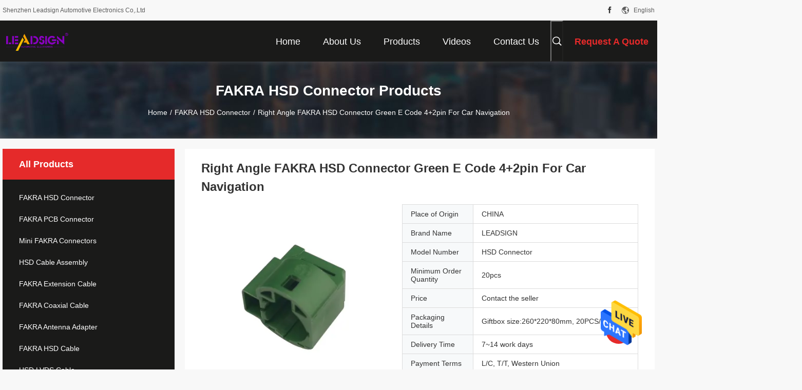

--- FILE ---
content_type: text/html
request_url: https://www.fakraconnectors.com/sale-37295282-right-angle-fakra-hsd-connector-green-e-code-4-2pin-for-car-navigation.html
body_size: 30179
content:

<!DOCTYPE html>
<html lang="en">
<head>
	<meta charset="utf-8">
	<meta http-equiv="X-UA-Compatible" content="IE=edge">
	<meta name="viewport" content="width=device-width, initial-scale=1.0, maximum-scale=1.0, user-scalable=no">
    <title>Right Angle FAKRA HSD Connector Green E Code 4+2pin For Car Navigation</title>
    <meta name="keywords" content="Right Angle FAKRA HSD Connector, E Code FAKRA HSD Connector, Car Navigation FAKRA E, FAKRA HSD Connector" />
    <meta name="description" content="High quality Right Angle FAKRA HSD Connector Green E Code 4+2pin For Car Navigation from China, China's leading product market Right Angle FAKRA HSD Connector product, with strict quality control E Code FAKRA HSD Connector factories, producing high quality Car Navigation FAKRA E Products." />
    <link rel='preload'
					  href=/photo/fakraconnectors/sitetpl/style/common.css?ver=1694767438 as='style'><link type='text/css' rel='stylesheet'
					  href=/photo/fakraconnectors/sitetpl/style/common.css?ver=1694767438 media='all'><!-- Google tag (gtag.js) --> <script async src="https://www.googletagmanager.com/gtag/js?id=G-D2ZR43V4FP"></script> 
<script> window.dataLayer = window.dataLayer || [];
 function gtag(){dataLayer.push(arguments);} gtag('js', new Date()); 
gtag('config', 'G-D2ZR43V4FP', {cookie_flags: "SameSite=None;Secure"}); 
gtag('set', {
  'cookie_flags': 'SameSite=None;Secure'
                   });
</script><meta property="og:title" content="Right Angle FAKRA HSD Connector Green E Code 4+2pin For Car Navigation" />
<meta property="og:description" content="High quality Right Angle FAKRA HSD Connector Green E Code 4+2pin For Car Navigation from China, China's leading product market Right Angle FAKRA HSD Connector product, with strict quality control E Code FAKRA HSD Connector factories, producing high quality Car Navigation FAKRA E Products." />
<meta property="og:type" content="product" />
<meta property="og:availability" content="instock" />
<meta property="og:site_name" content="Shenzhen Leadsign Automotive Electronics Co,.Ltd" />
<meta property="og:url" content="https://www.fakraconnectors.com/sale-37295282-right-angle-fakra-hsd-connector-green-e-code-4-2pin-for-car-navigation.html" />
<meta property="og:image" content="https://www.fakraconnectors.com/photo/ps148052998-right_angle_fakra_hsd_connector_green_e_code_4_2pin_for_car_navigation.jpg" />
<link rel="canonical" href="https://www.fakraconnectors.com/sale-37295282-right-angle-fakra-hsd-connector-green-e-code-4-2pin-for-car-navigation.html" />
<link rel="alternate" href="https://m.fakraconnectors.com/sale-37295282-right-angle-fakra-hsd-connector-green-e-code-4-2pin-for-car-navigation.html" media="only screen and (max-width: 640px)" />
<style type="text/css">
/*<![CDATA[*/
.consent__cookie {position: fixed;top: 0;left: 0;width: 100%;height: 0%;z-index: 100000;}.consent__cookie_bg {position: fixed;top: 0;left: 0;width: 100%;height: 100%;background: #000;opacity: .6;display: none }.consent__cookie_rel {position: fixed;bottom:0;left: 0;width: 100%;background: #fff;display: -webkit-box;display: -ms-flexbox;display: flex;flex-wrap: wrap;padding: 24px 80px;-webkit-box-sizing: border-box;box-sizing: border-box;-webkit-box-pack: justify;-ms-flex-pack: justify;justify-content: space-between;-webkit-transition: all ease-in-out .3s;transition: all ease-in-out .3s }.consent__close {position: absolute;top: 20px;right: 20px;cursor: pointer }.consent__close svg {fill: #777 }.consent__close:hover svg {fill: #000 }.consent__cookie_box {flex: 1;word-break: break-word;}.consent__warm {color: #777;font-size: 16px;margin-bottom: 12px;line-height: 19px }.consent__title {color: #333;font-size: 20px;font-weight: 600;margin-bottom: 12px;line-height: 23px }.consent__itxt {color: #333;font-size: 14px;margin-bottom: 12px;display: -webkit-box;display: -ms-flexbox;display: flex;-webkit-box-align: center;-ms-flex-align: center;align-items: center }.consent__itxt i {display: -webkit-inline-box;display: -ms-inline-flexbox;display: inline-flex;width: 28px;height: 28px;border-radius: 50%;background: #e0f9e9;margin-right: 8px;-webkit-box-align: center;-ms-flex-align: center;align-items: center;-webkit-box-pack: center;-ms-flex-pack: center;justify-content: center }.consent__itxt svg {fill: #3ca860 }.consent__txt {color: #a6a6a6;font-size: 14px;margin-bottom: 8px;line-height: 17px }.consent__btns {display: -webkit-box;display: -ms-flexbox;display: flex;-webkit-box-orient: vertical;-webkit-box-direction: normal;-ms-flex-direction: column;flex-direction: column;-webkit-box-pack: center;-ms-flex-pack: center;justify-content: center;flex-shrink: 0;}.consent__btn {width: 280px;height: 40px;line-height: 40px;text-align: center;background: #3ca860;color: #fff;border-radius: 4px;margin: 8px 0;-webkit-box-sizing: border-box;box-sizing: border-box;cursor: pointer;font-size:14px}.consent__btn:hover {background: #00823b }.consent__btn.empty {color: #3ca860;border: 1px solid #3ca860;background: #fff }.consent__btn.empty:hover {background: #3ca860;color: #fff }.open .consent__cookie_bg {display: block }.open .consent__cookie_rel {bottom: 0 }@media (max-width: 760px) {.consent__btns {width: 100%;align-items: center;}.consent__cookie_rel {padding: 20px 24px }}.consent__cookie.open {display: block;}.consent__cookie {display: none;}
/*]]>*/
</style>
<script type="text/javascript">
/*<![CDATA[*/
window.isvideotpl = 0;window.detailurl = '';
var isShowGuide=0;showGuideColor=0;var company_type = 26;var webim_domain = '';

var colorUrl = '';
var aisearch = 0;
var selfUrl = '';
window.playerReportUrl='/vod/view_count/report';
var query_string = ["Products","Detail"];
var g_tp = '';
var customtplcolor = 99704;
window.predomainsub = "";
/*]]>*/
</script>
</head>
<body>
<img src="/logo.gif" style="display:none" alt="logo"/>
    <div id="floatAd" style="z-index: 110000;position:absolute;right:30px;bottom:60px;height:79px;display: block;">
                                <a href="/webim/webim_tab.html" rel="nofollow" data-uid="98364" onclick= 'setwebimCookie(98364,37295282,26);' target="_blank">
            <img style="width: 80px;cursor: pointer;" alt='Send Message' src="/images/floatimage_chat.gif"/>
        </a>
                                </div>
<a style="display: none!important;" title="Shenzhen Leadsign Automotive Electronics Co,.Ltd" class="float-inquiry" href="/contactnow.html" onclick='setinquiryCookie("{\"showproduct\":1,\"pid\":\"37295282\",\"name\":\"Right Angle FAKRA HSD Connector Green E Code 4+2pin For Car Navigation\",\"source_url\":\"\\/sale-37295282-right-angle-fakra-hsd-connector-green-e-code-4-2pin-for-car-navigation.html\",\"picurl\":\"\\/photo\\/pd148052998-right_angle_fakra_hsd_connector_green_e_code_4_2pin_for_car_navigation.jpg\",\"propertyDetail\":[[\"Type\",\"High Speed Connector\"],[\"Code\",\"E-Code\"],[\"Connector type\",\"Right Angle,90 Degree\"],[\"PIN\",\"4+2PIN\"]],\"company_name\":null,\"picurl_c\":\"\\/photo\\/pc148052998-right_angle_fakra_hsd_connector_green_e_code_4_2pin_for_car_navigation.jpg\",\"price\":\"Contact the seller\",\"username\":\"admin\",\"viewTime\":\"Last Login : 5 hours 12 minutes ago\",\"subject\":\"Please quote us your Right Angle FAKRA HSD Connector Green E Code 4+2pin For Car Navigation\",\"countrycode\":\"\"}");'></a>
<script>
var originProductInfo = '';
var originProductInfo = {"showproduct":1,"pid":"37295282","name":"Right Angle FAKRA HSD Connector Green E Code 4+2pin For Car Navigation","source_url":"\/sale-37295282-right-angle-fakra-hsd-connector-green-e-code-4-2pin-for-car-navigation.html","picurl":"\/photo\/pd148052998-right_angle_fakra_hsd_connector_green_e_code_4_2pin_for_car_navigation.jpg","propertyDetail":[["Type","High Speed Connector"],["Code","E-Code"],["Connector type","Right Angle,90 Degree"],["PIN","4+2PIN"]],"company_name":null,"picurl_c":"\/photo\/pc148052998-right_angle_fakra_hsd_connector_green_e_code_4_2pin_for_car_navigation.jpg","price":"Contact the seller","username":"admin","viewTime":"Last Login : 7 hours 12 minutes ago","subject":"Can you supply Right Angle FAKRA HSD Connector Green E Code 4+2pin For Car Navigation for us","countrycode":""};
var save_url = "/contactsave.html";
var update_url = "/updateinquiry.html";
var productInfo = {};
var defaulProductInfo = {};
var myDate = new Date();
var curDate = myDate.getFullYear()+'-'+(parseInt(myDate.getMonth())+1)+'-'+myDate.getDate();
var message = '';
var default_pop = 1;
var leaveMessageDialog = document.getElementsByClassName('leave-message-dialog')[0]; // 获取弹层
var _$$ = function (dom) {
    return document.querySelectorAll(dom);
};
resInfo = originProductInfo;
resInfo['name'] = resInfo['name'] || '';
defaulProductInfo.pid = resInfo['pid'];
defaulProductInfo.productName = resInfo['name'] ?? '';
defaulProductInfo.productInfo = resInfo['propertyDetail'];
defaulProductInfo.productImg = resInfo['picurl_c'];
defaulProductInfo.subject = resInfo['subject'] ?? '';
defaulProductInfo.productImgAlt = resInfo['name'] ?? '';
var inquirypopup_tmp = 1;
var message = 'Dear,'+'\r\n'+"I am interested in"+' '+trim(resInfo['name'])+", could you send me more details such as type, size, MOQ, material, etc."+'\r\n'+"Thanks!"+'\r\n'+"Waiting for your reply.";
var message_1 = 'Dear,'+'\r\n'+"I am interested in"+' '+trim(resInfo['name'])+", could you send me more details such as type, size, MOQ, material, etc."+'\r\n'+"Thanks!"+'\r\n'+"Waiting for your reply.";
var message_2 = 'Hello,'+'\r\n'+"I am looking for"+' '+trim(resInfo['name'])+", please send me the price, specification and picture."+'\r\n'+"Your swift response will be highly appreciated."+'\r\n'+"Feel free to contact me for more information."+'\r\n'+"Thanks a lot.";
var message_3 = 'Hello,'+'\r\n'+trim(resInfo['name'])+' '+"meets my expectations."+'\r\n'+"Please give me the best price and some other product information."+'\r\n'+"Feel free to contact me via my mail."+'\r\n'+"Thanks a lot.";

var message_4 = 'Dear,'+'\r\n'+"What is the FOB price on your"+' '+trim(resInfo['name'])+'?'+'\r\n'+"Which is the nearest port name?"+'\r\n'+"Please reply me as soon as possible, it would be better to share further information."+'\r\n'+"Regards!";
var message_5 = 'Hi there,'+'\r\n'+"I am very interested in your"+' '+trim(resInfo['name'])+'.'+'\r\n'+"Please send me your product details."+'\r\n'+"Looking forward to your quick reply."+'\r\n'+"Feel free to contact me by mail."+'\r\n'+"Regards!";

var message_6 = 'Dear,'+'\r\n'+"Please provide us with information about your"+' '+trim(resInfo['name'])+", such as type, size, material, and of course the best price."+'\r\n'+"Looking forward to your quick reply."+'\r\n'+"Thank you!";
var message_7 = 'Dear,'+'\r\n'+"Can you supply"+' '+trim(resInfo['name'])+" for us?"+'\r\n'+"First we want a price list and some product details."+'\r\n'+"I hope to get reply asap and look forward to cooperation."+'\r\n'+"Thank you very much.";
var message_8 = 'hi,'+'\r\n'+"I am looking for"+' '+trim(resInfo['name'])+", please give me some more detailed product information."+'\r\n'+"I look forward to your reply."+'\r\n'+"Thank you!";
var message_9 = 'Hello,'+'\r\n'+"Your"+' '+trim(resInfo['name'])+" meets my requirements very well."+'\r\n'+"Please send me the price, specification, and similar model will be OK."+'\r\n'+"Feel free to chat with me."+'\r\n'+"Thanks!";
var message_10 = 'Dear,'+'\r\n'+"I want to know more about the details and quotation of"+' '+trim(resInfo['name'])+'.'+'\r\n'+"Feel free to contact me."+'\r\n'+"Regards!";

var r = getRandom(1,10);

defaulProductInfo.message = eval("message_"+r);
    defaulProductInfo.message = eval("message_"+r);
        var mytAjax = {

    post: function(url, data, fn) {
        var xhr = new XMLHttpRequest();
        xhr.open("POST", url, true);
        xhr.setRequestHeader("Content-Type", "application/x-www-form-urlencoded;charset=UTF-8");
        xhr.setRequestHeader("X-Requested-With", "XMLHttpRequest");
        xhr.setRequestHeader('Content-Type','text/plain;charset=UTF-8');
        xhr.onreadystatechange = function() {
            if(xhr.readyState == 4 && (xhr.status == 200 || xhr.status == 304)) {
                fn.call(this, xhr.responseText);
            }
        };
        xhr.send(data);
    },

    postform: function(url, data, fn) {
        var xhr = new XMLHttpRequest();
        xhr.open("POST", url, true);
        xhr.setRequestHeader("X-Requested-With", "XMLHttpRequest");
        xhr.onreadystatechange = function() {
            if(xhr.readyState == 4 && (xhr.status == 200 || xhr.status == 304)) {
                fn.call(this, xhr.responseText);
            }
        };
        xhr.send(data);
    }
};
/*window.onload = function(){
    leaveMessageDialog = document.getElementsByClassName('leave-message-dialog')[0];
    if (window.localStorage.recordDialogStatus=='undefined' || (window.localStorage.recordDialogStatus!='undefined' && window.localStorage.recordDialogStatus != curDate)) {
        setTimeout(function(){
            if(parseInt(inquirypopup_tmp%10) == 1){
                creatDialog(defaulProductInfo, 1);
            }
        }, 6000);
    }
};*/
function trim(str)
{
    str = str.replace(/(^\s*)/g,"");
    return str.replace(/(\s*$)/g,"");
};
function getRandom(m,n){
    var num = Math.floor(Math.random()*(m - n) + n);
    return num;
};
function strBtn(param) {

    var starattextarea = document.getElementById("textareamessage").value.length;
    var email = document.getElementById("startEmail").value;

    var default_tip = document.querySelectorAll(".watermark_container").length;
    if (20 < starattextarea && starattextarea < 3000) {
        if(default_tip>0){
            document.getElementById("textareamessage1").parentNode.parentNode.nextElementSibling.style.display = "none";
        }else{
            document.getElementById("textareamessage1").parentNode.nextElementSibling.style.display = "none";
        }

    } else {
        if(default_tip>0){
            document.getElementById("textareamessage1").parentNode.parentNode.nextElementSibling.style.display = "block";
        }else{
            document.getElementById("textareamessage1").parentNode.nextElementSibling.style.display = "block";
        }

        return;
    }

    // var re = /^([a-zA-Z0-9_-])+@([a-zA-Z0-9_-])+\.([a-zA-Z0-9_-])+/i;/*邮箱不区分大小写*/
    var re = /^[a-zA-Z0-9][\w-]*(\.?[\w-]+)*@[a-zA-Z0-9-]+(\.[a-zA-Z0-9]+)+$/i;
    if (!re.test(email)) {
        document.getElementById("startEmail").nextElementSibling.style.display = "block";
        return;
    } else {
        document.getElementById("startEmail").nextElementSibling.style.display = "none";
    }

    var subject = document.getElementById("pop_subject").value;
    var pid = document.getElementById("pop_pid").value;
    var message = document.getElementById("textareamessage").value;
    var sender_email = document.getElementById("startEmail").value;
    var tel = '';
    if (document.getElementById("tel0") != undefined && document.getElementById("tel0") != '')
        tel = document.getElementById("tel0").value;
    var form_serialize = '&tel='+tel;

    form_serialize = form_serialize.replace(/\+/g, "%2B");
    mytAjax.post(save_url,"pid="+pid+"&subject="+subject+"&email="+sender_email+"&message="+(message)+form_serialize,function(res){
        var mes = JSON.parse(res);
        if(mes.status == 200){
            var iid = mes.iid;
            document.getElementById("pop_iid").value = iid;
            document.getElementById("pop_uuid").value = mes.uuid;

            if(typeof gtag_report_conversion === "function"){
                gtag_report_conversion();//执行统计js代码
            }
            if(typeof fbq === "function"){
                fbq('track','Purchase');//执行统计js代码
            }
        }
    });
    for (var index = 0; index < document.querySelectorAll(".dialog-content-pql").length; index++) {
        document.querySelectorAll(".dialog-content-pql")[index].style.display = "none";
    };
    $('#idphonepql').val(tel);
    document.getElementById("dialog-content-pql-id").style.display = "block";
    ;
};
function twoBtnOk(param) {

    var selectgender = document.getElementById("Mr").innerHTML;
    var iid = document.getElementById("pop_iid").value;
    var sendername = document.getElementById("idnamepql").value;
    var senderphone = document.getElementById("idphonepql").value;
    var sendercname = document.getElementById("idcompanypql").value;
    var uuid = document.getElementById("pop_uuid").value;
    var gender = 2;
    if(selectgender == 'Mr.') gender = 0;
    if(selectgender == 'Mrs.') gender = 1;
    var pid = document.getElementById("pop_pid").value;
    var form_serialize = '';

        form_serialize = form_serialize.replace(/\+/g, "%2B");

    mytAjax.post(update_url,"iid="+iid+"&gender="+gender+"&uuid="+uuid+"&name="+(sendername)+"&tel="+(senderphone)+"&company="+(sendercname)+form_serialize,function(res){});

    for (var index = 0; index < document.querySelectorAll(".dialog-content-pql").length; index++) {
        document.querySelectorAll(".dialog-content-pql")[index].style.display = "none";
    };
    document.getElementById("dialog-content-pql-ok").style.display = "block";

};
function toCheckMust(name) {
    $('#'+name+'error').hide();
}
function handClidk(param) {
    var starattextarea = document.getElementById("textareamessage1").value.length;
    var email = document.getElementById("startEmail1").value;
    var default_tip = document.querySelectorAll(".watermark_container").length;
    if (20 < starattextarea && starattextarea < 3000) {
        if(default_tip>0){
            document.getElementById("textareamessage1").parentNode.parentNode.nextElementSibling.style.display = "none";
        }else{
            document.getElementById("textareamessage1").parentNode.nextElementSibling.style.display = "none";
        }

    } else {
        if(default_tip>0){
            document.getElementById("textareamessage1").parentNode.parentNode.nextElementSibling.style.display = "block";
        }else{
            document.getElementById("textareamessage1").parentNode.nextElementSibling.style.display = "block";
        }

        return;
    }

    // var re = /^([a-zA-Z0-9_-])+@([a-zA-Z0-9_-])+\.([a-zA-Z0-9_-])+/i;
    var re = /^[a-zA-Z0-9][\w-]*(\.?[\w-]+)*@[a-zA-Z0-9-]+(\.[a-zA-Z0-9]+)+$/i;
    if (!re.test(email)) {
        document.getElementById("startEmail1").nextElementSibling.style.display = "block";
        return;
    } else {
        document.getElementById("startEmail1").nextElementSibling.style.display = "none";
    }

    var subject = document.getElementById("pop_subject").value;
    var pid = document.getElementById("pop_pid").value;
    var message = document.getElementById("textareamessage1").value;
    var sender_email = document.getElementById("startEmail1").value;
    var form_serialize = tel = '';
    if (document.getElementById("tel1") != undefined && document.getElementById("tel1") != '')
        tel = document.getElementById("tel1").value;
        mytAjax.post(save_url,"email="+sender_email+"&tel="+tel+"&pid="+pid+"&message="+message+"&subject="+subject+form_serialize,function(res){

        var mes = JSON.parse(res);
        if(mes.status == 200){
            var iid = mes.iid;
            document.getElementById("pop_iid").value = iid;
            document.getElementById("pop_uuid").value = mes.uuid;
            if(typeof gtag_report_conversion === "function"){
                gtag_report_conversion();//执行统计js代码
            }
        }

    });
    for (var index = 0; index < document.querySelectorAll(".dialog-content-pql").length; index++) {
        document.querySelectorAll(".dialog-content-pql")[index].style.display = "none";
    };
    $('#idphonepql').val(tel);
    document.getElementById("dialog-content-pql-id").style.display = "block";

};
window.addEventListener('load', function () {
    $('.checkbox-wrap label').each(function(){
        if($(this).find('input').prop('checked')){
            $(this).addClass('on')
        }else {
            $(this).removeClass('on')
        }
    })
    $(document).on('click', '.checkbox-wrap label' , function(ev){
        if (ev.target.tagName.toUpperCase() != 'INPUT') {
            $(this).toggleClass('on')
        }
    })
})

function hand_video(pdata) {
    data = JSON.parse(pdata);
    productInfo.productName = data.productName;
    productInfo.productInfo = data.productInfo;
    productInfo.productImg = data.productImg;
    productInfo.subject = data.subject;

    var message = 'Dear,'+'\r\n'+"I am interested in"+' '+trim(data.productName)+", could you send me more details such as type, size, quantity, material, etc."+'\r\n'+"Thanks!"+'\r\n'+"Waiting for your reply.";

    var message = 'Dear,'+'\r\n'+"I am interested in"+' '+trim(data.productName)+", could you send me more details such as type, size, MOQ, material, etc."+'\r\n'+"Thanks!"+'\r\n'+"Waiting for your reply.";
    var message_1 = 'Dear,'+'\r\n'+"I am interested in"+' '+trim(data.productName)+", could you send me more details such as type, size, MOQ, material, etc."+'\r\n'+"Thanks!"+'\r\n'+"Waiting for your reply.";
    var message_2 = 'Hello,'+'\r\n'+"I am looking for"+' '+trim(data.productName)+", please send me the price, specification and picture."+'\r\n'+"Your swift response will be highly appreciated."+'\r\n'+"Feel free to contact me for more information."+'\r\n'+"Thanks a lot.";
    var message_3 = 'Hello,'+'\r\n'+trim(data.productName)+' '+"meets my expectations."+'\r\n'+"Please give me the best price and some other product information."+'\r\n'+"Feel free to contact me via my mail."+'\r\n'+"Thanks a lot.";

    var message_4 = 'Dear,'+'\r\n'+"What is the FOB price on your"+' '+trim(data.productName)+'?'+'\r\n'+"Which is the nearest port name?"+'\r\n'+"Please reply me as soon as possible, it would be better to share further information."+'\r\n'+"Regards!";
    var message_5 = 'Hi there,'+'\r\n'+"I am very interested in your"+' '+trim(data.productName)+'.'+'\r\n'+"Please send me your product details."+'\r\n'+"Looking forward to your quick reply."+'\r\n'+"Feel free to contact me by mail."+'\r\n'+"Regards!";

    var message_6 = 'Dear,'+'\r\n'+"Please provide us with information about your"+' '+trim(data.productName)+", such as type, size, material, and of course the best price."+'\r\n'+"Looking forward to your quick reply."+'\r\n'+"Thank you!";
    var message_7 = 'Dear,'+'\r\n'+"Can you supply"+' '+trim(data.productName)+" for us?"+'\r\n'+"First we want a price list and some product details."+'\r\n'+"I hope to get reply asap and look forward to cooperation."+'\r\n'+"Thank you very much.";
    var message_8 = 'hi,'+'\r\n'+"I am looking for"+' '+trim(data.productName)+", please give me some more detailed product information."+'\r\n'+"I look forward to your reply."+'\r\n'+"Thank you!";
    var message_9 = 'Hello,'+'\r\n'+"Your"+' '+trim(data.productName)+" meets my requirements very well."+'\r\n'+"Please send me the price, specification, and similar model will be OK."+'\r\n'+"Feel free to chat with me."+'\r\n'+"Thanks!";
    var message_10 = 'Dear,'+'\r\n'+"I want to know more about the details and quotation of"+' '+trim(data.productName)+'.'+'\r\n'+"Feel free to contact me."+'\r\n'+"Regards!";

    var r = getRandom(1,10);

    productInfo.message = eval("message_"+r);
            if(parseInt(inquirypopup_tmp/10) == 1){
        productInfo.message = "";
    }
    productInfo.pid = data.pid;
    creatDialog(productInfo, 2);
};

function handDialog(pdata) {
    data = JSON.parse(pdata);
    productInfo.productName = data.productName;
    productInfo.productInfo = data.productInfo;
    productInfo.productImg = data.productImg;
    productInfo.subject = data.subject;

    var message = 'Dear,'+'\r\n'+"I am interested in"+' '+trim(data.productName)+", could you send me more details such as type, size, quantity, material, etc."+'\r\n'+"Thanks!"+'\r\n'+"Waiting for your reply.";

    var message = 'Dear,'+'\r\n'+"I am interested in"+' '+trim(data.productName)+", could you send me more details such as type, size, MOQ, material, etc."+'\r\n'+"Thanks!"+'\r\n'+"Waiting for your reply.";
    var message_1 = 'Dear,'+'\r\n'+"I am interested in"+' '+trim(data.productName)+", could you send me more details such as type, size, MOQ, material, etc."+'\r\n'+"Thanks!"+'\r\n'+"Waiting for your reply.";
    var message_2 = 'Hello,'+'\r\n'+"I am looking for"+' '+trim(data.productName)+", please send me the price, specification and picture."+'\r\n'+"Your swift response will be highly appreciated."+'\r\n'+"Feel free to contact me for more information."+'\r\n'+"Thanks a lot.";
    var message_3 = 'Hello,'+'\r\n'+trim(data.productName)+' '+"meets my expectations."+'\r\n'+"Please give me the best price and some other product information."+'\r\n'+"Feel free to contact me via my mail."+'\r\n'+"Thanks a lot.";

    var message_4 = 'Dear,'+'\r\n'+"What is the FOB price on your"+' '+trim(data.productName)+'?'+'\r\n'+"Which is the nearest port name?"+'\r\n'+"Please reply me as soon as possible, it would be better to share further information."+'\r\n'+"Regards!";
    var message_5 = 'Hi there,'+'\r\n'+"I am very interested in your"+' '+trim(data.productName)+'.'+'\r\n'+"Please send me your product details."+'\r\n'+"Looking forward to your quick reply."+'\r\n'+"Feel free to contact me by mail."+'\r\n'+"Regards!";

    var message_6 = 'Dear,'+'\r\n'+"Please provide us with information about your"+' '+trim(data.productName)+", such as type, size, material, and of course the best price."+'\r\n'+"Looking forward to your quick reply."+'\r\n'+"Thank you!";
    var message_7 = 'Dear,'+'\r\n'+"Can you supply"+' '+trim(data.productName)+" for us?"+'\r\n'+"First we want a price list and some product details."+'\r\n'+"I hope to get reply asap and look forward to cooperation."+'\r\n'+"Thank you very much.";
    var message_8 = 'hi,'+'\r\n'+"I am looking for"+' '+trim(data.productName)+", please give me some more detailed product information."+'\r\n'+"I look forward to your reply."+'\r\n'+"Thank you!";
    var message_9 = 'Hello,'+'\r\n'+"Your"+' '+trim(data.productName)+" meets my requirements very well."+'\r\n'+"Please send me the price, specification, and similar model will be OK."+'\r\n'+"Feel free to chat with me."+'\r\n'+"Thanks!";
    var message_10 = 'Dear,'+'\r\n'+"I want to know more about the details and quotation of"+' '+trim(data.productName)+'.'+'\r\n'+"Feel free to contact me."+'\r\n'+"Regards!";

    var r = getRandom(1,10);
    productInfo.message = eval("message_"+r);
            if(parseInt(inquirypopup_tmp/10) == 1){
        productInfo.message = "";
    }
    productInfo.pid = data.pid;
    creatDialog(productInfo, 2);
};

function closepql(param) {

    leaveMessageDialog.style.display = 'none';
};

function closepql2(param) {

    for (var index = 0; index < document.querySelectorAll(".dialog-content-pql").length; index++) {
        document.querySelectorAll(".dialog-content-pql")[index].style.display = "none";
    };
    document.getElementById("dialog-content-pql-ok").style.display = "block";
};

function decodeHtmlEntities(str) {
    var tempElement = document.createElement('div');
    tempElement.innerHTML = str;
    return tempElement.textContent || tempElement.innerText || '';
}

function initProduct(productInfo,type){

    productInfo.productName = decodeHtmlEntities(productInfo.productName);
    productInfo.message = decodeHtmlEntities(productInfo.message);

    leaveMessageDialog = document.getElementsByClassName('leave-message-dialog')[0];
    leaveMessageDialog.style.display = "block";
    if(type == 3){
        var popinquiryemail = document.getElementById("popinquiryemail").value;
        _$$("#startEmail1")[0].value = popinquiryemail;
    }else{
        _$$("#startEmail1")[0].value = "";
    }
    _$$("#startEmail")[0].value = "";
    _$$("#idnamepql")[0].value = "";
    _$$("#idphonepql")[0].value = "";
    _$$("#idcompanypql")[0].value = "";

    _$$("#pop_pid")[0].value = productInfo.pid;
    _$$("#pop_subject")[0].value = productInfo.subject;
    
    if(parseInt(inquirypopup_tmp/10) == 1){
        productInfo.message = "";
    }

    _$$("#textareamessage1")[0].value = productInfo.message;
    _$$("#textareamessage")[0].value = productInfo.message;

    _$$("#dialog-content-pql-id .titlep")[0].innerHTML = productInfo.productName;
    _$$("#dialog-content-pql-id img")[0].setAttribute("src", productInfo.productImg);
    _$$("#dialog-content-pql-id img")[0].setAttribute("alt", productInfo.productImgAlt);

    _$$("#dialog-content-pql-id-hand img")[0].setAttribute("src", productInfo.productImg);
    _$$("#dialog-content-pql-id-hand img")[0].setAttribute("alt", productInfo.productImgAlt);
    _$$("#dialog-content-pql-id-hand .titlep")[0].innerHTML = productInfo.productName;

    if (productInfo.productInfo.length > 0) {
        var ul2, ul;
        ul = document.createElement("ul");
        for (var index = 0; index < productInfo.productInfo.length; index++) {
            var el = productInfo.productInfo[index];
            var li = document.createElement("li");
            var span1 = document.createElement("span");
            span1.innerHTML = el[0] + ":";
            var span2 = document.createElement("span");
            span2.innerHTML = el[1];
            li.appendChild(span1);
            li.appendChild(span2);
            ul.appendChild(li);

        }
        ul2 = ul.cloneNode(true);
        if (type === 1) {
            _$$("#dialog-content-pql-id .left")[0].replaceChild(ul, _$$("#dialog-content-pql-id .left ul")[0]);
        } else {
            _$$("#dialog-content-pql-id-hand .left")[0].replaceChild(ul2, _$$("#dialog-content-pql-id-hand .left ul")[0]);
            _$$("#dialog-content-pql-id .left")[0].replaceChild(ul, _$$("#dialog-content-pql-id .left ul")[0]);
        }
    };
    for (var index = 0; index < _$$("#dialog-content-pql-id .right ul li").length; index++) {
        _$$("#dialog-content-pql-id .right ul li")[index].addEventListener("click", function (params) {
            _$$("#dialog-content-pql-id .right #Mr")[0].innerHTML = this.innerHTML
        }, false)

    };

};
function closeInquiryCreateDialog() {
    document.getElementById("xuanpan_dialog_box_pql").style.display = "none";
};
function showInquiryCreateDialog() {
    document.getElementById("xuanpan_dialog_box_pql").style.display = "block";
};
function submitPopInquiry(){
    var message = document.getElementById("inquiry_message").value;
    var email = document.getElementById("inquiry_email").value;
    var subject = defaulProductInfo.subject;
    var pid = defaulProductInfo.pid;
    if (email === undefined) {
        showInquiryCreateDialog();
        document.getElementById("inquiry_email").style.border = "1px solid red";
        return false;
    };
    if (message === undefined) {
        showInquiryCreateDialog();
        document.getElementById("inquiry_message").style.border = "1px solid red";
        return false;
    };
    if (email.search(/^\w+((-\w+)|(\.\w+))*\@[A-Za-z0-9]+((\.|-)[A-Za-z0-9]+)*\.[A-Za-z0-9]+$/) == -1) {
        document.getElementById("inquiry_email").style.border= "1px solid red";
        showInquiryCreateDialog();
        return false;
    } else {
        document.getElementById("inquiry_email").style.border= "";
    };
    if (message.length < 20 || message.length >3000) {
        showInquiryCreateDialog();
        document.getElementById("inquiry_message").style.border = "1px solid red";
        return false;
    } else {
        document.getElementById("inquiry_message").style.border = "";
    };
    var tel = '';
    if (document.getElementById("tel") != undefined && document.getElementById("tel") != '')
        tel = document.getElementById("tel").value;

    mytAjax.post(save_url,"pid="+pid+"&subject="+subject+"&email="+email+"&message="+(message)+'&tel='+tel,function(res){
        var mes = JSON.parse(res);
        if(mes.status == 200){
            var iid = mes.iid;
            document.getElementById("pop_iid").value = iid;
            document.getElementById("pop_uuid").value = mes.uuid;

        }
    });
    initProduct(defaulProductInfo);
    for (var index = 0; index < document.querySelectorAll(".dialog-content-pql").length; index++) {
        document.querySelectorAll(".dialog-content-pql")[index].style.display = "none";
    };
    $('#idphonepql').val(tel);
    document.getElementById("dialog-content-pql-id").style.display = "block";

};

//带附件上传
function submitPopInquiryfile(email_id,message_id,check_sort,name_id,phone_id,company_id,attachments){

    if(typeof(check_sort) == 'undefined'){
        check_sort = 0;
    }
    var message = document.getElementById(message_id).value;
    var email = document.getElementById(email_id).value;
    var attachments = document.getElementById(attachments).value;
    if(typeof(name_id) !== 'undefined' && name_id != ""){
        var name  = document.getElementById(name_id).value;
    }
    if(typeof(phone_id) !== 'undefined' && phone_id != ""){
        var phone = document.getElementById(phone_id).value;
    }
    if(typeof(company_id) !== 'undefined' && company_id != ""){
        var company = document.getElementById(company_id).value;
    }
    var subject = defaulProductInfo.subject;
    var pid = defaulProductInfo.pid;

    if(check_sort == 0){
        if (email === undefined) {
            showInquiryCreateDialog();
            document.getElementById(email_id).style.border = "1px solid red";
            return false;
        };
        if (message === undefined) {
            showInquiryCreateDialog();
            document.getElementById(message_id).style.border = "1px solid red";
            return false;
        };

        if (email.search(/^\w+((-\w+)|(\.\w+))*\@[A-Za-z0-9]+((\.|-)[A-Za-z0-9]+)*\.[A-Za-z0-9]+$/) == -1) {
            document.getElementById(email_id).style.border= "1px solid red";
            showInquiryCreateDialog();
            return false;
        } else {
            document.getElementById(email_id).style.border= "";
        };
        if (message.length < 20 || message.length >3000) {
            showInquiryCreateDialog();
            document.getElementById(message_id).style.border = "1px solid red";
            return false;
        } else {
            document.getElementById(message_id).style.border = "";
        };
    }else{

        if (message === undefined) {
            showInquiryCreateDialog();
            document.getElementById(message_id).style.border = "1px solid red";
            return false;
        };

        if (email === undefined) {
            showInquiryCreateDialog();
            document.getElementById(email_id).style.border = "1px solid red";
            return false;
        };

        if (message.length < 20 || message.length >3000) {
            showInquiryCreateDialog();
            document.getElementById(message_id).style.border = "1px solid red";
            return false;
        } else {
            document.getElementById(message_id).style.border = "";
        };

        if (email.search(/^\w+((-\w+)|(\.\w+))*\@[A-Za-z0-9]+((\.|-)[A-Za-z0-9]+)*\.[A-Za-z0-9]+$/) == -1) {
            document.getElementById(email_id).style.border= "1px solid red";
            showInquiryCreateDialog();
            return false;
        } else {
            document.getElementById(email_id).style.border= "";
        };

    };

    mytAjax.post(save_url,"pid="+pid+"&subject="+subject+"&email="+email+"&message="+message+"&company="+company+"&attachments="+attachments,function(res){
        var mes = JSON.parse(res);
        if(mes.status == 200){
            var iid = mes.iid;
            document.getElementById("pop_iid").value = iid;
            document.getElementById("pop_uuid").value = mes.uuid;

            if(typeof gtag_report_conversion === "function"){
                gtag_report_conversion();//执行统计js代码
            }
            if(typeof fbq === "function"){
                fbq('track','Purchase');//执行统计js代码
            }
        }
    });
    initProduct(defaulProductInfo);

    if(name !== undefined && name != ""){
        _$$("#idnamepql")[0].value = name;
    }

    if(phone !== undefined && phone != ""){
        _$$("#idphonepql")[0].value = phone;
    }

    if(company !== undefined && company != ""){
        _$$("#idcompanypql")[0].value = company;
    }

    for (var index = 0; index < document.querySelectorAll(".dialog-content-pql").length; index++) {
        document.querySelectorAll(".dialog-content-pql")[index].style.display = "none";
    };
    document.getElementById("dialog-content-pql-id").style.display = "block";

};
function submitPopInquiryByParam(email_id,message_id,check_sort,name_id,phone_id,company_id){

    if(typeof(check_sort) == 'undefined'){
        check_sort = 0;
    }

    var senderphone = '';
    var message = document.getElementById(message_id).value;
    var email = document.getElementById(email_id).value;
    if(typeof(name_id) !== 'undefined' && name_id != ""){
        var name  = document.getElementById(name_id).value;
    }
    if(typeof(phone_id) !== 'undefined' && phone_id != ""){
        var phone = document.getElementById(phone_id).value;
        senderphone = phone;
    }
    if(typeof(company_id) !== 'undefined' && company_id != ""){
        var company = document.getElementById(company_id).value;
    }
    var subject = defaulProductInfo.subject;
    var pid = defaulProductInfo.pid;

    if(check_sort == 0){
        if (email === undefined) {
            showInquiryCreateDialog();
            document.getElementById(email_id).style.border = "1px solid red";
            return false;
        };
        if (message === undefined) {
            showInquiryCreateDialog();
            document.getElementById(message_id).style.border = "1px solid red";
            return false;
        };

        if (email.search(/^\w+((-\w+)|(\.\w+))*\@[A-Za-z0-9]+((\.|-)[A-Za-z0-9]+)*\.[A-Za-z0-9]+$/) == -1) {
            document.getElementById(email_id).style.border= "1px solid red";
            showInquiryCreateDialog();
            return false;
        } else {
            document.getElementById(email_id).style.border= "";
        };
        if (message.length < 20 || message.length >3000) {
            showInquiryCreateDialog();
            document.getElementById(message_id).style.border = "1px solid red";
            return false;
        } else {
            document.getElementById(message_id).style.border = "";
        };
    }else{

        if (message === undefined) {
            showInquiryCreateDialog();
            document.getElementById(message_id).style.border = "1px solid red";
            return false;
        };

        if (email === undefined) {
            showInquiryCreateDialog();
            document.getElementById(email_id).style.border = "1px solid red";
            return false;
        };

        if (message.length < 20 || message.length >3000) {
            showInquiryCreateDialog();
            document.getElementById(message_id).style.border = "1px solid red";
            return false;
        } else {
            document.getElementById(message_id).style.border = "";
        };

        if (email.search(/^\w+((-\w+)|(\.\w+))*\@[A-Za-z0-9]+((\.|-)[A-Za-z0-9]+)*\.[A-Za-z0-9]+$/) == -1) {
            document.getElementById(email_id).style.border= "1px solid red";
            showInquiryCreateDialog();
            return false;
        } else {
            document.getElementById(email_id).style.border= "";
        };

    };

    var productsku = "";
    if($("#product_sku").length > 0){
        productsku = $("#product_sku").html();
    }

    mytAjax.post(save_url,"tel="+senderphone+"&pid="+pid+"&subject="+subject+"&email="+email+"&message="+message+"&messagesku="+encodeURI(productsku),function(res){
        var mes = JSON.parse(res);
        if(mes.status == 200){
            var iid = mes.iid;
            document.getElementById("pop_iid").value = iid;
            document.getElementById("pop_uuid").value = mes.uuid;

            if(typeof gtag_report_conversion === "function"){
                gtag_report_conversion();//执行统计js代码
            }
            if(typeof fbq === "function"){
                fbq('track','Purchase');//执行统计js代码
            }
        }
    });
    initProduct(defaulProductInfo);

    if(name !== undefined && name != ""){
        _$$("#idnamepql")[0].value = name;
    }

    if(phone !== undefined && phone != ""){
        _$$("#idphonepql")[0].value = phone;
    }

    if(company !== undefined && company != ""){
        _$$("#idcompanypql")[0].value = company;
    }

    for (var index = 0; index < document.querySelectorAll(".dialog-content-pql").length; index++) {
        document.querySelectorAll(".dialog-content-pql")[index].style.display = "none";

    };
    document.getElementById("dialog-content-pql-id").style.display = "block";

};

function creat_videoDialog(productInfo, type) {

    if(type == 1){
        if(default_pop != 1){
            return false;
        }
        window.localStorage.recordDialogStatus = curDate;
    }else{
        default_pop = 0;
    }
    initProduct(productInfo, type);
    if (type === 1) {
        // 自动弹出
        for (var index = 0; index < document.querySelectorAll(".dialog-content-pql").length; index++) {

            document.querySelectorAll(".dialog-content-pql")[index].style.display = "none";
        };
        document.getElementById("dialog-content-pql").style.display = "block";
    } else {
        // 手动弹出
        for (var index = 0; index < document.querySelectorAll(".dialog-content-pql").length; index++) {
            document.querySelectorAll(".dialog-content-pql")[index].style.display = "none";
        };
        document.getElementById("dialog-content-pql-id-hand").style.display = "block";
    }
}

function creatDialog(productInfo, type) {

    if(type == 1){
        if(default_pop != 1){
            return false;
        }
        window.localStorage.recordDialogStatus = curDate;
    }else{
        default_pop = 0;
    }
    initProduct(productInfo, type);
    if (type === 1) {
        // 自动弹出
        for (var index = 0; index < document.querySelectorAll(".dialog-content-pql").length; index++) {

            document.querySelectorAll(".dialog-content-pql")[index].style.display = "none";
        };
        document.getElementById("dialog-content-pql").style.display = "block";
    } else {
        // 手动弹出
        for (var index = 0; index < document.querySelectorAll(".dialog-content-pql").length; index++) {
            document.querySelectorAll(".dialog-content-pql")[index].style.display = "none";
        };
        document.getElementById("dialog-content-pql-id-hand").style.display = "block";
    }
}

//带邮箱信息打开询盘框 emailtype=1表示带入邮箱
function openDialog(emailtype){
    var type = 2;//不带入邮箱，手动弹出
    if(emailtype == 1){
        var popinquiryemail = document.getElementById("popinquiryemail").value;
        // var re = /^([a-zA-Z0-9_-])+@([a-zA-Z0-9_-])+\.([a-zA-Z0-9_-])+/i;
        var re = /^[a-zA-Z0-9][\w-]*(\.?[\w-]+)*@[a-zA-Z0-9-]+(\.[a-zA-Z0-9]+)+$/i;
        if (!re.test(popinquiryemail)) {
            //前端提示样式;
            showInquiryCreateDialog();
            document.getElementById("popinquiryemail").style.border = "1px solid red";
            return false;
        } else {
            //前端提示样式;
        }
        var type = 3;
    }
    creatDialog(defaulProductInfo,type);
}

//上传附件
function inquiryUploadFile(){
    var fileObj = document.querySelector("#fileId").files[0];
    //构建表单数据
    var formData = new FormData();
    var filesize = fileObj.size;
    if(filesize > 10485760 || filesize == 0) {
        document.getElementById("filetips").style.display = "block";
        return false;
    }else {
        document.getElementById("filetips").style.display = "none";
    }
    formData.append('popinquiryfile', fileObj);
    document.getElementById("quotefileform").reset();
    var save_url = "/inquiryuploadfile.html";
    mytAjax.postform(save_url,formData,function(res){
        var mes = JSON.parse(res);
        if(mes.status == 200){
            document.getElementById("uploader-file-info").innerHTML = document.getElementById("uploader-file-info").innerHTML + "<span class=op>"+mes.attfile.name+"<a class=delatt id=att"+mes.attfile.id+" onclick=delatt("+mes.attfile.id+");>Delete</a></span>";
            var nowattachs = document.getElementById("attachments").value;
            if( nowattachs !== ""){
                var attachs = JSON.parse(nowattachs);
                attachs[mes.attfile.id] = mes.attfile;
            }else{
                var attachs = {};
                attachs[mes.attfile.id] = mes.attfile;
            }
            document.getElementById("attachments").value = JSON.stringify(attachs);
        }
    });
}
//附件删除
function delatt(attid)
{
    var nowattachs = document.getElementById("attachments").value;
    if( nowattachs !== ""){
        var attachs = JSON.parse(nowattachs);
        if(attachs[attid] == ""){
            return false;
        }
        var formData = new FormData();
        var delfile = attachs[attid]['filename'];
        var save_url = "/inquirydelfile.html";
        if(delfile != "") {
            formData.append('delfile', delfile);
            mytAjax.postform(save_url, formData, function (res) {
                if(res !== "") {
                    var mes = JSON.parse(res);
                    if (mes.status == 200) {
                        delete attachs[attid];
                        document.getElementById("attachments").value = JSON.stringify(attachs);
                        var s = document.getElementById("att"+attid);
                        s.parentNode.remove();
                    }
                }
            });
        }
    }else{
        return false;
    }
}

</script>
<div class="leave-message-dialog" style="display: none">
<style>
    .leave-message-dialog .close:before, .leave-message-dialog .close:after{
        content:initial;
    }
</style>
<div class="dialog-content-pql" id="dialog-content-pql" style="display: none">
    <span class="close" onclick="closepql()"><img src="/images/close.png" alt="close"></span>
    <div class="title">
        <p class="firstp-pql">Leave a Message</p>
        <p class="lastp-pql">We will call you back soon!</p>
    </div>
    <div class="form">
        <div class="textarea">
            <textarea style='font-family: robot;'  name="" id="textareamessage" cols="30" rows="10" style="margin-bottom:14px;width:100%"
                placeholder="Please enter your inquiry details."></textarea>
        </div>
        <p class="error-pql"> <span class="icon-pql"><img src="/images/error.png" alt="Shenzhen Leadsign Automotive Electronics Co,.Ltd"></span> Your message must be between 20-3,000 characters!</p>
        <input id="startEmail" type="text" placeholder="Enter your E-mail" onkeydown="if(event.keyCode === 13){ strBtn();}">
        <p class="error-pql"><span class="icon-pql"><img src="/images/error.png" alt="Shenzhen Leadsign Automotive Electronics Co,.Ltd"></span> Please check your E-mail! </p>
                <div class="operations">
            <div class='btn' id="submitStart" type="submit" onclick="strBtn()">SUBMIT</div>
        </div>
            </div>
</div>
<div class="dialog-content-pql dialog-content-pql-id" id="dialog-content-pql-id" style="display:none">
            <p class="title">More information facilitates better communication.</p>
        <span class="close" onclick="closepql2()"><svg t="1648434466530" class="icon" viewBox="0 0 1024 1024" version="1.1" xmlns="http://www.w3.org/2000/svg" p-id="2198" width="16" height="16"><path d="M576 512l277.333333 277.333333-64 64-277.333333-277.333333L234.666667 853.333333 170.666667 789.333333l277.333333-277.333333L170.666667 234.666667 234.666667 170.666667l277.333333 277.333333L789.333333 170.666667 853.333333 234.666667 576 512z" fill="#444444" p-id="2199"></path></svg></span>
    <div class="left">
        <div class="img"><img></div>
        <p class="titlep"></p>
        <ul> </ul>
    </div>
    <div class="right">
                <div style="position: relative;">
            <div class="mr"> <span id="Mr">Mr.</span>
                <ul>
                    <li>Mr.</li>
                    <li>Mrs.</li>
                </ul>
            </div>
            <input style="text-indent: 80px;" type="text" id="idnamepql" placeholder="Input your name">
        </div>
        <input type="text"  id="idphonepql"  placeholder="Phone Number">
        <input type="text" id="idcompanypql"  placeholder="Company" onkeydown="if(event.keyCode === 13){ twoBtnOk();}">
                <div class="btn form_new" id="twoBtnOk" onclick="twoBtnOk()">OK</div>
    </div>
</div>

<div class="dialog-content-pql dialog-content-pql-ok" id="dialog-content-pql-ok" style="display:none">
            <p class="title">Submitted successfully!</p>
        <span class="close" onclick="closepql()"><svg t="1648434466530" class="icon" viewBox="0 0 1024 1024" version="1.1" xmlns="http://www.w3.org/2000/svg" p-id="2198" width="16" height="16"><path d="M576 512l277.333333 277.333333-64 64-277.333333-277.333333L234.666667 853.333333 170.666667 789.333333l277.333333-277.333333L170.666667 234.666667 234.666667 170.666667l277.333333 277.333333L789.333333 170.666667 853.333333 234.666667 576 512z" fill="#444444" p-id="2199"></path></svg></span>
    <div class="duihaook"></div>
        <p class="p1" style="text-align: center; font-size: 18px; margin-top: 14px;">We will call you back soon!</p>
    <div class="btn" onclick="closepql()" id="endOk" style="margin: 0 auto;margin-top: 50px;">OK</div>
</div>
<div class="dialog-content-pql dialog-content-pql-id dialog-content-pql-id-hand" id="dialog-content-pql-id-hand"
    style="display:none">
     <input type="hidden" name="pop_pid" id="pop_pid" value="0">
     <input type="hidden" name="pop_subject" id="pop_subject" value="">
     <input type="hidden" name="pop_iid" id="pop_iid" value="0">
     <input type="hidden" name="pop_uuid" id="pop_uuid" value="0">
            <div class="title">
            <p class="firstp-pql">Leave a Message</p>
            <p class="lastp-pql">We will call you back soon!</p>
        </div>
        <span class="close" onclick="closepql()"><svg t="1648434466530" class="icon" viewBox="0 0 1024 1024" version="1.1" xmlns="http://www.w3.org/2000/svg" p-id="2198" width="16" height="16"><path d="M576 512l277.333333 277.333333-64 64-277.333333-277.333333L234.666667 853.333333 170.666667 789.333333l277.333333-277.333333L170.666667 234.666667 234.666667 170.666667l277.333333 277.333333L789.333333 170.666667 853.333333 234.666667 576 512z" fill="#444444" p-id="2199"></path></svg></span>
    <div class="left">
        <div class="img"><img></div>
        <p class="titlep"></p>
        <ul> </ul>
    </div>
    <div class="right" style="float:right">
                <div class="form">
            <div class="textarea">
                <textarea style='font-family: robot;' name="message" id="textareamessage1" cols="30" rows="10"
                    placeholder="Please enter your inquiry details."></textarea>
            </div>
            <p class="error-pql"> <span class="icon-pql"><img src="/images/error.png" alt="Shenzhen Leadsign Automotive Electronics Co,.Ltd"></span> Your message must be between 20-3,000 characters!</p>

                            <input style="display:none" id="tel1" name="tel" type="text" oninput="value=value.replace(/[^0-9_+-]/g,'');" placeholder="Phone Number">
                        <input id='startEmail1' name='email' data-type='1' type='text'
                   placeholder="Enter your E-mail"
                   onkeydown='if(event.keyCode === 13){ handClidk();}'>
            
            <p class='error-pql'><span class='icon-pql'>
                    <img src="/images/error.png" alt="Shenzhen Leadsign Automotive Electronics Co,.Ltd"></span> Please check your E-mail!            </p>

            <div class="operations">
                <div class='btn' id="submitStart1" type="submit" onclick="handClidk()">SUBMIT</div>
            </div>
        </div>
    </div>
</div>
</div>
<div id="xuanpan_dialog_box_pql" class="xuanpan_dialog_box_pql"
    style="display:none;background:rgba(0,0,0,.6);width:100%;height:100%;position: fixed;top:0;left:0;z-index: 999999;">
    <div class="box_pql"
      style="width:526px;height:206px;background:rgba(255,255,255,1);opacity:1;border-radius:4px;position: absolute;left: 50%;top: 50%;transform: translate(-50%,-50%);">
      <div onclick="closeInquiryCreateDialog()" class="close close_create_dialog"
        style="cursor: pointer;height:42px;width:40px;float:right;padding-top: 16px;"><span
          style="display: inline-block;width: 25px;height: 2px;background: rgb(114, 114, 114);transform: rotate(45deg); "><span
            style="display: block;width: 25px;height: 2px;background: rgb(114, 114, 114);transform: rotate(-90deg); "></span></span>
      </div>
      <div
        style="height: 72px; overflow: hidden; text-overflow: ellipsis; display:-webkit-box;-ebkit-line-clamp: 3;-ebkit-box-orient: vertical; margin-top: 58px; padding: 0 84px; font-size: 18px; color: rgba(51, 51, 51, 1); text-align: center; ">
        Please leave your correct email and detailed requirements (20-3,000 characters).</div>
      <div onclick="closeInquiryCreateDialog()" class="close_create_dialog"
        style="width: 139px; height: 36px; background: rgba(253, 119, 34, 1); border-radius: 4px; margin: 16px auto; color: rgba(255, 255, 255, 1); font-size: 18px; line-height: 36px; text-align: center;">
        OK</div>
    </div>
</div>
<style type="text/css">.vr-asidebox {position: fixed; bottom: 290px; left: 16px; width: 160px; height: 90px; background: #eee; overflow: hidden; border: 4px solid rgba(4, 120, 237, 0.24); box-shadow: 0px 8px 16px rgba(0, 0, 0, 0.08); border-radius: 8px; display: none; z-index: 1000; } .vr-small {position: fixed; bottom: 290px; left: 16px; width: 72px; height: 90px; background: url(/images/ctm_icon_vr.png) no-repeat center; background-size: 69.5px; overflow: hidden; display: none; cursor: pointer; z-index: 1000; display: block; text-decoration: none; } .vr-group {position: relative; } .vr-animate {width: 160px; height: 90px; background: #eee; position: relative; } .js-marquee {/*margin-right: 0!important;*/ } .vr-link {position: absolute; top: 0; left: 0; width: 100%; height: 100%; display: none; } .vr-mask {position: absolute; top: 0px; left: 0px; width: 100%; height: 100%; display: block; background: #000; opacity: 0.4; } .vr-jump {position: absolute; top: 0px; left: 0px; width: 100%; height: 100%; display: block; background: url(/images/ctm_icon_see.png) no-repeat center center; background-size: 34px; font-size: 0; } .vr-close {position: absolute; top: 50%; right: 0px; width: 16px; height: 20px; display: block; transform: translate(0, -50%); background: rgba(255, 255, 255, 0.6); border-radius: 4px 0px 0px 4px; cursor: pointer; } .vr-close i {position: absolute; top: 0px; left: 0px; width: 100%; height: 100%; display: block; background: url(/images/ctm_icon_left.png) no-repeat center center; background-size: 16px; } .vr-group:hover .vr-link {display: block; } .vr-logo {position: absolute; top: 4px; left: 4px; width: 50px; height: 14px; background: url(/images/ctm_icon_vrshow.png) no-repeat; background-size: 48px; }
</style>

<style>
    .header_99704_101V2 .navigation li>a {
        display: block;
        color: #fff;
        font-size: 18px;
        height: 80px;
        line-height: 80px;
        position: relative;
        overflow: hidden;
        text-transform: capitalize;
    }
    .header_99704_101V2 .navigation li .sub-menu {
        position: absolute;
        min-width: 150px;
        left: 50%;
        top: 100%;
        z-index: 999;
        background-color: #fff;
        text-align: center;
        -webkit-transform: translateX(-50%);
        -moz-transform: translateX(-50%);
        -ms-transform: translateX(-50%);
        -o-transform: translateX(-50%);
        transform: translateX(-50%);
        display: none
    }
    .header_99704_101V2 .header-main .wrap-rule {
        position: relative;
        padding-left: 130px;
        height: 80px;
        overflow: unset;
    }
        .header_99704_101V2 .language-list li{
        display: flex;
        align-items: center;
        padding: 0px 10px;
    }
 .header_99704_101V2 .language-list li div:hover,
 .header_99704_101V2 .language-list li a:hover
{
    background-color: #F8EFEF;
    }
     .header_99704_101V2 .language-list li  div{
        display: block;
        height: 32px;
        line-height: 32px;
        font-size: 14px;
        padding: 0 13px;
        text-overflow: ellipsis;
        white-space: nowrap;
        overflow: hidden;
        -webkit-transition: background-color .2s ease;
        -moz-transition: background-color .2s ease;
        -o-transition: background-color .2s ease;
        -ms-transition: background-color .2s ease;
        transition: background-color .2s ease;
        color:#333;
    }
    .header_99704_101V2 .search{
        display: flex;
    }
    .header_99704_101V2 .search-open{
        background-color: #1a1a19;
    }
    .header_99704_101V2 .language-list li::before{
        background:none
    }
</style>
<div class="header_99704_101V2">
        <div class="header-top">
            <div class="wrap-rule fn-clear">
                <div class="float-left">                   Shenzhen Leadsign Automotive Electronics Co,.Ltd</div>
                <div class="float-right">
                                        <a href="https://www.facebook.com/profile.php?id=61557563154193" class="iconfont icon-facebook1" title="Shenzhen Leadsign Automotive Electronics Co,.Ltd Facebook" target="_blank" rel="nofollow"></a>
                                                                                                     <div class="language">
                        <div class="current-lang">
                            <i class="iconfont icon-language"></i>
                            <span>English</span>
                        </div>
                        <div class="language-list">
                            <ul class="nicescroll">
                                                                 <li class="en  ">
                                <img src="[data-uri]" alt="" style="width: 16px; height: 12px; margin-right: 8px; border: 1px solid #ccc;">
                                                                <a class="language-select__link" title="English" href="https://www.fakraconnectors.com/sale-37295282-right-angle-fakra-hsd-connector-green-e-code-4-2pin-for-car-navigation.html">English</a>                                </li>
                                                            <li class="fr  ">
                                <img src="[data-uri]" alt="" style="width: 16px; height: 12px; margin-right: 8px; border: 1px solid #ccc;">
                                                                <a class="language-select__link" title="Français" href="https://french.fakraconnectors.com/sale-37295282-right-angle-fakra-hsd-connector-green-e-code-4-2pin-for-car-navigation.html">Français</a>                                </li>
                                                            <li class="de  ">
                                <img src="[data-uri]" alt="" style="width: 16px; height: 12px; margin-right: 8px; border: 1px solid #ccc;">
                                                                <a class="language-select__link" title="Deutsch" href="https://german.fakraconnectors.com/sale-37295282-right-angle-fakra-hsd-connector-green-e-code-4-2pin-for-car-navigation.html">Deutsch</a>                                </li>
                                                            <li class="it  ">
                                <img src="[data-uri]" alt="" style="width: 16px; height: 12px; margin-right: 8px; border: 1px solid #ccc;">
                                                                <a class="language-select__link" title="Italiano" href="https://italian.fakraconnectors.com/sale-37295282-right-angle-fakra-hsd-connector-green-e-code-4-2pin-for-car-navigation.html">Italiano</a>                                </li>
                                                            <li class="ru  ">
                                <img src="[data-uri]" alt="" style="width: 16px; height: 12px; margin-right: 8px; border: 1px solid #ccc;">
                                                                <a class="language-select__link" title="Русский" href="https://russian.fakraconnectors.com/sale-37295282-right-angle-fakra-hsd-connector-green-e-code-4-2pin-for-car-navigation.html">Русский</a>                                </li>
                                                            <li class="es  ">
                                <img src="[data-uri]" alt="" style="width: 16px; height: 12px; margin-right: 8px; border: 1px solid #ccc;">
                                                                <a class="language-select__link" title="Español" href="https://spanish.fakraconnectors.com/sale-37295282-right-angle-fakra-hsd-connector-green-e-code-4-2pin-for-car-navigation.html">Español</a>                                </li>
                                                            <li class="pt  ">
                                <img src="[data-uri]" alt="" style="width: 16px; height: 12px; margin-right: 8px; border: 1px solid #ccc;">
                                                                <a class="language-select__link" title="Português" href="https://portuguese.fakraconnectors.com/sale-37295282-right-angle-fakra-hsd-connector-green-e-code-4-2pin-for-car-navigation.html">Português</a>                                </li>
                                                            <li class="nl  ">
                                <img src="[data-uri]" alt="" style="width: 16px; height: 12px; margin-right: 8px; border: 1px solid #ccc;">
                                                                <a class="language-select__link" title="Nederlandse" href="https://dutch.fakraconnectors.com/sale-37295282-right-angle-fakra-hsd-connector-green-e-code-4-2pin-for-car-navigation.html">Nederlandse</a>                                </li>
                                                            <li class="el  ">
                                <img src="[data-uri]" alt="" style="width: 16px; height: 12px; margin-right: 8px; border: 1px solid #ccc;">
                                                                <a class="language-select__link" title="ελληνικά" href="https://greek.fakraconnectors.com/sale-37295282-right-angle-fakra-hsd-connector-green-e-code-4-2pin-for-car-navigation.html">ελληνικά</a>                                </li>
                                                            <li class="ja  ">
                                <img src="[data-uri]" alt="" style="width: 16px; height: 12px; margin-right: 8px; border: 1px solid #ccc;">
                                                                <a class="language-select__link" title="日本語" href="https://japanese.fakraconnectors.com/sale-37295282-right-angle-fakra-hsd-connector-green-e-code-4-2pin-for-car-navigation.html">日本語</a>                                </li>
                                                            <li class="ko  ">
                                <img src="[data-uri]" alt="" style="width: 16px; height: 12px; margin-right: 8px; border: 1px solid #ccc;">
                                                                <a class="language-select__link" title="한국" href="https://korean.fakraconnectors.com/sale-37295282-right-angle-fakra-hsd-connector-green-e-code-4-2pin-for-car-navigation.html">한국</a>                                </li>
                                                            <li class="ar  ">
                                <img src="[data-uri]" alt="" style="width: 16px; height: 12px; margin-right: 8px; border: 1px solid #ccc;">
                                                                <a class="language-select__link" title="العربية" href="https://arabic.fakraconnectors.com/sale-37295282-right-angle-fakra-hsd-connector-green-e-code-4-2pin-for-car-navigation.html">العربية</a>                                </li>
                                                            <li class="hi  ">
                                <img src="[data-uri]" alt="" style="width: 16px; height: 12px; margin-right: 8px; border: 1px solid #ccc;">
                                                                <a class="language-select__link" title="हिन्दी" href="https://hindi.fakraconnectors.com/sale-37295282-right-angle-fakra-hsd-connector-green-e-code-4-2pin-for-car-navigation.html">हिन्दी</a>                                </li>
                                                            <li class="tr  ">
                                <img src="[data-uri]" alt="" style="width: 16px; height: 12px; margin-right: 8px; border: 1px solid #ccc;">
                                                                <a class="language-select__link" title="Türkçe" href="https://turkish.fakraconnectors.com/sale-37295282-right-angle-fakra-hsd-connector-green-e-code-4-2pin-for-car-navigation.html">Türkçe</a>                                </li>
                                                            <li class="id  ">
                                <img src="[data-uri]" alt="" style="width: 16px; height: 12px; margin-right: 8px; border: 1px solid #ccc;">
                                                                <a class="language-select__link" title="Indonesia" href="https://indonesian.fakraconnectors.com/sale-37295282-right-angle-fakra-hsd-connector-green-e-code-4-2pin-for-car-navigation.html">Indonesia</a>                                </li>
                                                            <li class="vi  ">
                                <img src="[data-uri]" alt="" style="width: 16px; height: 12px; margin-right: 8px; border: 1px solid #ccc;">
                                                                <a class="language-select__link" title="Tiếng Việt" href="https://vietnamese.fakraconnectors.com/sale-37295282-right-angle-fakra-hsd-connector-green-e-code-4-2pin-for-car-navigation.html">Tiếng Việt</a>                                </li>
                                                            <li class="th  ">
                                <img src="[data-uri]" alt="" style="width: 16px; height: 12px; margin-right: 8px; border: 1px solid #ccc;">
                                                                <a class="language-select__link" title="ไทย" href="https://thai.fakraconnectors.com/sale-37295282-right-angle-fakra-hsd-connector-green-e-code-4-2pin-for-car-navigation.html">ไทย</a>                                </li>
                                                            <li class="bn  ">
                                <img src="[data-uri]" alt="" style="width: 16px; height: 12px; margin-right: 8px; border: 1px solid #ccc;">
                                                                <a class="language-select__link" title="বাংলা" href="https://bengali.fakraconnectors.com/sale-37295282-right-angle-fakra-hsd-connector-green-e-code-4-2pin-for-car-navigation.html">বাংলা</a>                                </li>
                                                            <li class="fa  ">
                                <img src="[data-uri]" alt="" style="width: 16px; height: 12px; margin-right: 8px; border: 1px solid #ccc;">
                                                                <a class="language-select__link" title="فارسی" href="https://persian.fakraconnectors.com/sale-37295282-right-angle-fakra-hsd-connector-green-e-code-4-2pin-for-car-navigation.html">فارسی</a>                                </li>
                                                            <li class="pl  ">
                                <img src="[data-uri]" alt="" style="width: 16px; height: 12px; margin-right: 8px; border: 1px solid #ccc;">
                                                                <a class="language-select__link" title="Polski" href="https://polish.fakraconnectors.com/sale-37295282-right-angle-fakra-hsd-connector-green-e-code-4-2pin-for-car-navigation.html">Polski</a>                                </li>
                                                        </ul>
                        </div>
                    </div>
                </div>
            </div>
        </div>
        <div class="header-main">
            <div class="wrap-rule">
                <div class="logo image-all">
                   <a title="Shenzhen Leadsign Automotive Electronics Co,.Ltd" href="//www.fakraconnectors.com"><img onerror="$(this).parent().hide();" src="/logo.gif" alt="Shenzhen Leadsign Automotive Electronics Co,.Ltd" /></a>
                                                        </div>
                <div class="navigation">
                    <ul class="fn-clear">
                        <li>
                             <a title="Home" href="/"><span>Home</span></a>                        </li>
                                                <li class="has-second">
                            <a title="About Us" href="/aboutus.html"><span>About Us</span></a>                            <div class="sub-menu">
                                <a title="About Us" href="/aboutus.html">company profile</a>                                                               <a title="Factory Tour" href="/factory.html">Factory Tour</a>                                                               <a title="Quality Control" href="/quality.html">Quality Control</a>                            </div>
                        </li>
                                                <li class="has-second products-menu">
                                                       <a title="Products" href="/products.html"><span>Products</span></a>                                                        <div class="sub-menu">
                                                                             <div class="list1">
                                         <a title="China FAKRA HSD Connector Manufacturers" href="/supplier-4112996-fakra-hsd-connector">FAKRA HSD Connector</a>                                                                                    </div>
                                                                         <div class="list1">
                                         <a title="China FAKRA PCB Connector Manufacturers" href="/supplier-4112997-fakra-pcb-connector">FAKRA PCB Connector</a>                                                                                    </div>
                                                                         <div class="list1">
                                         <a title="China Mini FAKRA Connectors Manufacturers" href="/supplier-4112999-mini-fakra-connectors">Mini FAKRA Connectors</a>                                                                                    </div>
                                                                         <div class="list1">
                                         <a title="China HSD Cable Assembly Manufacturers" href="/supplier-4108267-hsd-cable-assembly">HSD Cable Assembly</a>                                                                                    </div>
                                                                         <div class="list1">
                                         <a title="China FAKRA Extension Cable Manufacturers" href="/supplier-4108252-fakra-extension-cable">FAKRA Extension Cable</a>                                                                                    </div>
                                                                         <div class="list1">
                                         <a title="China FAKRA Coaxial Cable Manufacturers" href="/supplier-4108257-fakra-coaxial-cable">FAKRA Coaxial Cable</a>                                                                                    </div>
                                                                         <div class="list1">
                                         <a title="China FAKRA Antenna Adapter Manufacturers" href="/supplier-4108273-fakra-antenna-adapter">FAKRA Antenna Adapter</a>                                                                                    </div>
                                                                         <div class="list1">
                                         <a title="China FAKRA HSD Cable Manufacturers" href="/supplier-4108269-fakra-hsd-cable">FAKRA HSD Cable</a>                                                                                    </div>
                                                                         <div class="list1">
                                         <a title="China HSD LVDS Cable Manufacturers" href="/supplier-4108270-hsd-lvds-cable">HSD LVDS Cable</a>                                                                                    </div>
                                                                         <div class="list1">
                                         <a title="China BMW HSD Cable Manufacturers" href="/supplier-4108271-bmw-hsd-cable">BMW HSD Cable</a>                                                                                    </div>
                                                                         <div class="list1">
                                         <a title="China FAKRA Cable Connector Manufacturers" href="/supplier-4118218-fakra-cable-connector">FAKRA Cable Connector</a>                                                                                    </div>
                                                                         <div class="list1">
                                         <a title="China Waterproof HDMI Cable Manufacturers" href="/supplier-4108274-waterproof-hdmi-cable">Waterproof HDMI Cable</a>                                                                                    </div>
                                                            </div>
                        </li>
                                                    <li>
                                <a target="_blank" title="" href="/video.html"><span>Videos</span></a>                            </li>
                                                
                        
                        <li>
                            <a title="contact" href="/contactus.html"><span>Contact Us</span></a>                        </li>
                                                <!-- search -->
                        <form class="search" onsubmit="return jsWidgetSearch(this,'');">
                            <button  class="search-open iconfont icon-search">
                            </button>
                            <div class="search-wrap">
                                <div class="search-main">
                                    <input type="text" name="keyword" placeholder="What are you looking for...">
                                    </div>    
                            </div>
                        </form>
                        <li>
                             <a target="_blank" class="request-quote" rel="nofollow" title="Quote" href="/contactnow.html"><span>Request A Quote</span></a>                        </li>
                    </ul>
                </div>
            </div>
        </div>
    </div>
 <div class="bread_crumbs_99704_113">
    <div class="wrap-rule">
        <div class="crumbs-container">
            <div class="current-page">FAKRA HSD Connector Products</div>
            <div class="crumbs">
                <a title="Home" href="/">Home</a>                <span class='splitline'>/</span><a title="FAKRA HSD Connector" href="/supplier-4112996-fakra-hsd-connector">FAKRA HSD Connector</a><span class=splitline>/</span><span>Right Angle FAKRA HSD Connector Green E Code 4+2pin For Car Navigation</span>            </div>
        </div>
    </div>
</div>     <div class="main-content">
        <div class="wrap-rule fn-clear">
            <div class="aside">
             <div class="product_all_99703_120V2 product_all_99703_120">
	<div class="header-title">All Products</div>
	<ul class="list">
				<li class="on">
			<h2><a title="China FAKRA HSD Connector Manufacturers" href="/supplier-4112996-fakra-hsd-connector">FAKRA HSD Connector</a>                								
			</h2>
					</li>
				<li class="">
			<h2><a title="China FAKRA PCB Connector Manufacturers" href="/supplier-4112997-fakra-pcb-connector">FAKRA PCB Connector</a>                								
			</h2>
					</li>
				<li class="">
			<h2><a title="China Mini FAKRA Connectors Manufacturers" href="/supplier-4112999-mini-fakra-connectors">Mini FAKRA Connectors</a>                								
			</h2>
					</li>
				<li class="">
			<h2><a title="China HSD Cable Assembly Manufacturers" href="/supplier-4108267-hsd-cable-assembly">HSD Cable Assembly</a>                								
			</h2>
					</li>
				<li class="">
			<h2><a title="China FAKRA Extension Cable Manufacturers" href="/supplier-4108252-fakra-extension-cable">FAKRA Extension Cable</a>                								
			</h2>
					</li>
				<li class="">
			<h2><a title="China FAKRA Coaxial Cable Manufacturers" href="/supplier-4108257-fakra-coaxial-cable">FAKRA Coaxial Cable</a>                								
			</h2>
					</li>
				<li class="">
			<h2><a title="China FAKRA Antenna Adapter Manufacturers" href="/supplier-4108273-fakra-antenna-adapter">FAKRA Antenna Adapter</a>                								
			</h2>
					</li>
				<li class="">
			<h2><a title="China FAKRA HSD Cable Manufacturers" href="/supplier-4108269-fakra-hsd-cable">FAKRA HSD Cable</a>                								
			</h2>
					</li>
				<li class="">
			<h2><a title="China HSD LVDS Cable Manufacturers" href="/supplier-4108270-hsd-lvds-cable">HSD LVDS Cable</a>                								
			</h2>
					</li>
				<li class="">
			<h2><a title="China BMW HSD Cable Manufacturers" href="/supplier-4108271-bmw-hsd-cable">BMW HSD Cable</a>                								
			</h2>
					</li>
				<li class="">
			<h2><a title="China FAKRA Cable Connector Manufacturers" href="/supplier-4118218-fakra-cable-connector">FAKRA Cable Connector</a>                								
			</h2>
					</li>
				<li class="">
			<h2><a title="China Waterproof HDMI Cable Manufacturers" href="/supplier-4108274-waterproof-hdmi-cable">Waterproof HDMI Cable</a>                								
			</h2>
					</li>
			</ul>
</div>
                          <div class="chatnow_99704_122">
                    <div class="table-list">
                                                <div class="item">
                            <span class="column">Contact Person :</span>
                            <span class="value">LAW</span>
                        </div>
                                                                        <div class="item">
                            <span class="column">Phone Number :</span>
                            <span class='value'> <a style='color: #fff;' href='tel:23323415'>23323415</a></span>
                        </div>
                                                                        <div class="item">
                            <span class="column">Whatsapp :</span>
                            <span class='value'> <a target='_blank' style='color: #fff;' href='https://api.whatsapp.com/send?phone=8618100277605'>+8618100277605</a></span>
                        </div>
                                                                    </div>
                        <button class="button" onclick="creatDialog(defaulProductInfo, 2)">Contact Now</button>
                    </div>            </div>
            <div class="right-content">
            <div class="product_info_99704_123">
    <h1 class="product-name">Right Angle FAKRA HSD Connector Green E Code 4+2pin For Car Navigation</h1>
    <div class="product-info fn-clear">
        <div class="float-left">
            <div class="preview-container">
                <ul>
                                                            <li class="image-all">
                        <a class="MagicZoom" href="/photo/ps148052998-right_angle_fakra_hsd_connector_green_e_code_4_2pin_for_car_navigation.jpg" target="_blank" title="Right Angle FAKRA HSD Connector Green E Code 4+2pin For Car Navigation">
                            <img src="/photo/pt148052998-right_angle_fakra_hsd_connector_green_e_code_4_2pin_for_car_navigation.jpg" alt="Right Angle FAKRA HSD Connector Green E Code 4+2pin For Car Navigation" />                        </a>
                    </li>
                                        <li class="image-all">
                        <a class="MagicZoom" href="/photo/ps145695762-right_angle_fakra_hsd_connector_green_e_code_4_2pin_for_car_navigation.jpg" target="_blank" title="Right Angle FAKRA HSD Connector Green E Code 4+2pin For Car Navigation">
                            <img src="/photo/pt145695762-right_angle_fakra_hsd_connector_green_e_code_4_2pin_for_car_navigation.jpg" alt="Right Angle FAKRA HSD Connector Green E Code 4+2pin For Car Navigation" />                        </a>
                    </li>
                                    </ul>
            </div>
            <div class="small-container">
                <span class="btn left-btn"></span>
                <ul class="fn-clear">
                                                                <li class="image-all">
                                <img src="/photo/pd148052998-right_angle_fakra_hsd_connector_green_e_code_4_2pin_for_car_navigation.jpg" alt="Right Angle FAKRA HSD Connector Green E Code 4+2pin For Car Navigation" />                        </li>
                                            <li class="image-all">
                                <img src="/photo/pd145695762-right_angle_fakra_hsd_connector_green_e_code_4_2pin_for_car_navigation.jpg" alt="Right Angle FAKRA HSD Connector Green E Code 4+2pin For Car Navigation" />                        </li>
                                    <span class="btn right-btn"></span>
            </div>
        </div>
        <div class="float-right">
            <table>
                <tbody>
                                    <tr>
                        <th title="Place of Origin">Place of Origin</th>
                        <td title="CHINA">CHINA</td>
                    </tr>
                                    <tr>
                        <th title="Brand Name">Brand Name</th>
                        <td title="LEADSIGN">LEADSIGN</td>
                    </tr>
                                    <tr>
                        <th title="Model Number">Model Number</th>
                        <td title="HSD Connector">HSD Connector</td>
                    </tr>
                                                    <tr>
                        <th title="Minimum Order Quantity">Minimum Order Quantity</th>
                        <td title="20pcs">20pcs</td>
                    </tr>
                                    <tr>
                        <th title="Price">Price</th>
                        <td title="Contact the seller">Contact the seller</td>
                    </tr>
                                    <tr>
                        <th title="Packaging Details">Packaging Details</th>
                        <td title="Giftbox size:260*220*80mm, 20PCS/CTN">Giftbox size:260*220*80mm, 20PCS/CTN</td>
                    </tr>
                                    <tr>
                        <th title="Delivery Time">Delivery Time</th>
                        <td title="7~14 work days">7~14 work days</td>
                    </tr>
                                    <tr>
                        <th title="Payment Terms">Payment Terms</th>
                        <td title="L/C, T/T, Western Union">L/C, T/T, Western Union</td>
                    </tr>
                                    <tr>
                        <th title="Supply Ability">Supply Ability</th>
                        <td title="20000PCS/Month">20000PCS/Month</td>
                    </tr>
                                </tbody>
            </table>
            <div class="links">
                                <a rel="noopener" title="Shenzhen Leadsign Automotive Electronics Co,.Ltd Facebook" class="iconfont icon-F" target="_blank" href="https://www.facebook.com/profile.php?id=61557563154193"></a>
                                                            </div>
            <div class="operations">
                                                                            <button class="button" onclick='handDialog("{\"pid\":\"37295282\",\"productName\":\"Right Angle FAKRA HSD Connector Green E Code 4+2pin For Car Navigation\",\"productInfo\":[[\"Type\",\"High Speed Connector\"],[\"Code\",\"E-Code\"],[\"Connector type\",\"Right Angle,90 Degree\"],[\"PIN\",\"4+2PIN\"]],\"subject\":\"Please send me a quote on your Right Angle FAKRA HSD Connector Green E Code 4+2pin For Car Navigation\",\"productImg\":\"\\/photo\\/pc148052998-right_angle_fakra_hsd_connector_green_e_code_4_2pin_for_car_navigation.jpg\"}")'>Get Best Price</button>
                                                                <button class="button default" onclick='handDialog("{\"pid\":\"37295282\",\"productName\":\"Right Angle FAKRA HSD Connector Green E Code 4+2pin For Car Navigation\",\"productInfo\":[[\"Type\",\"High Speed Connector\"],[\"Code\",\"E-Code\"],[\"Connector type\",\"Right Angle,90 Degree\"],[\"PIN\",\"4+2PIN\"]],\"subject\":\"Please send me a quote on your Right Angle FAKRA HSD Connector Green E Code 4+2pin For Car Navigation\",\"productImg\":\"\\/photo\\/pc148052998-right_angle_fakra_hsd_connector_green_e_code_4_2pin_for_car_navigation.jpg\"}")'>Contact Now</button>
                                                                </div>
        </div>
    </div>
</div>
<style>
    .productInfoBox {
        position: fixed;
        left: 50%;
        top: 50%;
        transform: translate(-50%, -50%);
        padding: 10px;
        border-radius: 8px;
        background-color: #fff;
        box-shadow: 0 2px 8px 0 rgb(0 0 0 / 12%);
        z-index: 20;
        display:none;
    }
    .productInfoBox p {
        margin: 10px 0;
        padding: 0;
        text-align: center;
    }
    .productInfoBox {
        text-align: center;
        padding-top: 30px;
    }
    .closeicon {
        position: absolute;
        right: 12px;
        top: 10px;
        cursor: pointer;
        width: 20px;
        height: 20px;
        display: block;
        line-height: 20px;
        text-align: center;
        user-select: none;
    }
    .productInfoBox .one {
        font-size: 14px;
        color: rgb(255, 0, 0);
    }
    .productInfoBox .two {
        font-size: 14px;
        color: rgb(255, 102, 0);
    }
    .productInfoBox .imgdi {
        width: 396px;
    }
</style>
<div class="productInfoBox">
    <img class="imgdi" src="/images/productalert.jpg" />
    <p class="one"><b>Contact me for free samples and coupons.</b></p>
    <p class="two">Whatsapp:0086 18588475571</p>
    <p class="two">Wechat: 0086 18588475571</p>
    <p class="two">Skype: sales10@aixton.com</p>
    <p class="one">
        <b>If you have any concern, we provide 24-hour online help.</b>
    </p>
    <span class="closeicon" onclick="closeBox()">x</span>
</div>
<script type='text/javascript' src="/js/hu-common.js" defer></script>
<script>
    function openBox() {
        $(".productInfoBox").show(100);
    }
    function closeBox() {
        $(".productInfoBox").hide(100);
    }
</script>            <div class="product_detail_99704_124">
	<div class="detail-title">Product Details</div>
		<table>
		<tbody>
				<tr>
												<th>Type</th>
					<td>High Speed Connector</td>
									<th>Code</th>
					<td>E-Code</td>
						</tr>
				<tr>
												<th>Connector Type</th>
					<td>Right Angle,90 Degree</td>
									<th>PIN</th>
					<td>4+2PIN</td>
						</tr>
				<tr>
												<th>Business Type</th>
					<td>OEM & ODM</td>
									<th>MOQ</th>
					<td>20 PCS</td>
						</tr>
				<tr>
							<th colspan="1">Highlight</th>
				<td colspan="3"><h2 style='display: inline-block;font-weight: bold;font-size: 14px;'>Right Angle FAKRA HSD Connector</h2>, <h2 style='display: inline-block;font-weight: bold;font-size: 14px;'>E Code FAKRA HSD Connector</h2>, <h2 style='display: inline-block;font-weight: bold;font-size: 14px;'>Car Navigation FAKRA E</h2></td>
					</tr>
				</tbody>
	</table>
	</div>
            <div class="table_form_99704_125">
        <div class="leave-message">
        <div class="form-title">Leave a Message</div>
        <form action="" class="form">
            <div class="col-wrap fn-clear">
                <div class="form-item">
                    <label></label>
                    <input placeholder="Name" type="text" id="inquiry_lam_name">
                </div>
                <div class="form-item">
                    <label class="require"></label>
                    <input placeholder="Email" id="inquiry_lam_email" type="text">
                </div>
                <div class="form-item">
                    <label></label>
                    <input placeholder="Phone" type="text" id="inquiry_lam_phone">
                </div>
            </div>
            <div class="form-item textarea">
                <label class="require"></label>
                <textarea name="message" placeholder="Message" class="auto-fit" id="inquiry_lam_message"></textarea>
            </div>
            <button class="button" type="button" onclick="submitPopInquiryByParam('inquiry_lam_email','inquiry_lam_message',0,'inquiry_lam_name','inquiry_lam_phone')">Send Message</button>
                    </form>
    </div>
</div>
            <div class="production_desc_99704_126">
	<style>
		.production_desc_99704_126 .overall-rating-text {
    padding: 21px 20px 35px;
    width: 350px;
    border-radius: 8px;
    background: rgba(245, 244, 244, 1);
    display: flex;
    align-items: center;
    justify-content: space-between;
    position: relative;
    margin-right: 22px;
    flex-direction: column;
}
.production_desc_99704_126 .progress-bar-container {
    width: 26%;
}
.production_desc_99704_126  .filter-select h3{
	font-size:14px
}
.production_desc_99704_126     .rating-bar-item{
  margin-bottom: 12px;
}
.production_desc_99704_126     .rating-bar-item:last-child{
  margin-bottom: 0px;
}

	</style>
	<div class="second-level-title">Product Description</div>
	<div class="desc"><p><span style="font-size:18px;"><span style="font-family:arial,helvetica,sans-serif;"><strong>Right Angle Green E Code 4+2pin FAKRA HSD Connector For Car Navigation</strong></span></span></p>

<p>&nbsp;</p>

<p><strong style="color: rgb(51, 51, 51); font-family: arial, helvetica, sans-serif; font-size: 16px;">Product description:</strong></p>

<p>With +2 power pins, this HSD connector has an additional power supply. the HSD connector is used for signaling via LVDS (Low Voltage Differential Signaling). This minimizes crosstalk between signals and interference from external signals. The system is controlled with an impedance of 100 &Omega;, so the highest quality signal transmission is possible.</p>

<p>&nbsp;</p>

<p><strong style="color: rgb(51, 51, 51); font-family: arial, helvetica, sans-serif; font-size: 16px;">Main Feature:</strong></p>

<p>1.High-speed shielded connection system for digital data with performance up to 6Gbps<br />
2. Fully shielded connection systems for different wire diameters and types<br />
3. Compliant with LVDS (Low Voltage Differential Signaling), Ethernet and USB protocols<br />
4. Full range of connectors for unsealed and sealed applications<br />
5. Expanded portfolio of PCB connectors<br />
6. fast transmission speed<br />
7. Protection against crosstalk and interference from external sources</p>

<p>8. MOQ:20 PCS</p>

<p>&nbsp;</p>

<p><span style="font-size:16px;"><span style="font-family:arial,helvetica,sans-serif;"><strong>Applications:</strong></span></span></p>

<p>1.Car infotainment system module<br />
2.Transmission of USB signals<br />
3.Signal from LVDS camera<br />
4.Signal from IEEE 1394<br />
5.Digital infotainment system applications<br />
6.HD entertainment<br />
7.Ethernet data connection<br />
8.Telematics<br />
9.Video transmission via GVIF<br />
10.Mobile phone base station</p>

<p>&nbsp;</p>

<p style="padding: 0px; box-sizing: border-box; color: rgb(51, 51, 51); font-family: roboto, &quot;helvetica narrow&quot;, PingFang-SC-Medium, PingFang-SC, sans-serif;"><span style="font-size: 16px;"><span style="font-family: arial, helvetica, sans-serif;"><strong>Offer Custom:</strong></span></span></p>

<p><span style="font-size:14px;"><span style="font-family:arial,helvetica,sans-serif;">We accept OEM and ODM orders. If you need a different installation, please let us know the type of connector required, and the length of the cable, and we will be happy to consider your request for a working solution. Feel free to contact us.</span></span></p>

<p style="padding: 0px; box-sizing: border-box; color: rgb(51, 51, 51); font-family: roboto, &quot;helvetica narrow&quot;, PingFang-SC-Medium, PingFang-SC, sans-serif;">&nbsp;</p>

<p><strong style="color: rgb(51, 51, 51); font-family: arial, helvetica, sans-serif; font-size: 16px;">Technical Specifications:</strong></p>

<p>&nbsp;</p>

<table align="center" border="1" cellpadding="0" cellspacing="0" style="width:650px;">
	<tbody>
		<tr>
			<td colspan="3" style="text-align: center;"><span style="font-size:18px;"><span style="font-family:arial,helvetica,sans-serif;"><span class="magic-12" data-spm-anchor-id="0.0.0.i0.368d4f05ryaeXz" style="font-weight: 700; text-align: center;">HSD Connector</span></span></span></td>
		</tr>
		<tr>
			<td colspan="1" rowspan="2" style="text-align: center;"><span style="font-size:16px;">Materials</span></td>
			<td style="text-align: center; width: 220px;"><span style="font-size:16px;"><span style="font-family: Arial; text-align: center;">Terminal</span></span></td>
			<td style="text-align: center; width: 253px;"><span style="font-size:16px;"><span style="font-family: Arial; text-align: center;">Brass ,Au Plated / Nickel</span></span></td>
		</tr>
		<tr>
			<td style="text-align: center; width: 220px;"><span style="font-size:16px;"><span style="font-family: Arial; text-align: center;">Base die castings</span></span></td>
			<td style="text-align: center; width: 253px;"><span style="font-size:16px;"><span style="font-family: Arial; text-align: center;">Zinc</span></span></td>
		</tr>
		<tr>
			<td colspan="1" rowspan="3">
			<div style="text-align: center;"><span style="font-size:16px;">Mechanical</span></div>

			<div data-spm-anchor-id="0.0.0.i33.368d4f05ZXfdtk" style="text-align: center;"><span style="font-size:16px;">Characteristics</span></div>
			</td>
			<td style="text-align: center; width: 220px;"><span style="font-size:16px;"><span style="font-family: Arial; text-align: center;">Insertion force</span></span></td>
			<td style="text-align: center; width: 253px;"><span style="font-size:16px;"><span style="font-family: Arial; text-align: center;">&le;30N</span></span></td>
		</tr>
		<tr>
			<td style="text-align: center; width: 220px;"><span style="font-size:16px;"><span style="font-family: Arial; text-align: center;">Withdrawal force</span></span></td>
			<td style="text-align: center; width: 253px;"><span style="font-size:16px;"><span style="font-family: Arial; text-align: center;">&ge; 5N</span></span></td>
		</tr>
		<tr>
			<td style="text-align: center; width: 220px;"><span style="font-size:16px;"><span style="font-family: Arial; text-align: center;">Durability</span></span></td>
			<td style="text-align: center; width: 253px;"><span style="font-size:16px;"><span style="font-family: Arial; text-align: center;">&gt; 25 times</span></span></td>
		</tr>
		<tr>
			<td colspan="1" rowspan="5">
			<div style="text-align: center;"><span style="font-size:16px;">Electrical </span></div>

			<div style="text-align: center;"><span style="font-size:16px;">Characteristics</span></div>
			</td>
			<td style="text-align: center; width: 220px;"><span style="font-size:16px;"><span style="font-family: Arial; text-align: center;">Frequency</span></span></td>
			<td style="text-align: center; width: 253px;"><span style="font-size:16px;"><span style="font-family: Arial; text-align: center;">0-6Ghz</span></span></td>
		</tr>
		<tr>
			<td style="text-align: center; width: 220px;"><span style="font-size:16px;"><span style="font-family: Arial; text-align: center;">Impedance</span></span></td>
			<td style="text-align: center; width: 253px;"><span style="font-size:16px;"><span style="font-family: Arial; text-align: center;">100&Omega;</span></span></td>
		</tr>
		<tr>
			<td style="text-align: center; width: 220px;"><span style="font-size:16px;"><span style="font-family: Arial; text-align: center;">Withstand Voltage</span></span></td>
			<td style="text-align: center; width: 253px;"><span style="font-size:16px;"><span style="font-family: Arial; text-align: center;">250V AC</span></span></td>
		</tr>
		<tr>
			<td style="text-align: center; width: 220px;"><span style="font-size:16px;"><span style="font-family: Arial; text-align: center;">Working Voltage</span></span></td>
			<td style="text-align: center; width: 253px;"><span style="font-size:16px;"><span style="font-family: Arial; text-align: center;">100V DC</span></span></td>
		</tr>
		<tr>
			<td style="text-align: center; width: 220px;"><span style="font-size:16px;"><span style="font-family: Arial; text-align: center;">Working Current</span></span></td>
			<td style="text-align: center; width: 253px;"><span style="font-size:16px;"><span style="font-family: Arial; text-align: center;">&le; 1.5A DC</span></span></td>
		</tr>
		<tr>
			<td>
			<div style="text-align: center;"><span style="font-size:16px;">Environment </span></div>

			<div data-spm-anchor-id="0.0.0.i48.368d4f05x9ExBM" style="text-align: center;"><span style="font-size:16px;">Characteristics</span></div>
			</td>
			<td style="text-align: center; width: 220px;"><span style="font-size:16px;"><span style="font-family: Arial; text-align: center;">Working temperature</span></span></td>
			<td style="text-align: center; width: 253px;"><span style="font-size:16px;"><span style="font-family: Arial; text-align: center;">-40 ℃ - +105℃</span></span></td>
		</tr>
	</tbody>
</table>

<p>&nbsp;</p>

<p><span style="font-size:16px;"><span style="font-family:arial,helvetica,sans-serif;"><strong>HSD Coding:</strong></span></span></p>

<p><img src="/images/load_icon.gif" style="max-width: 650px; width: 650px; height: 823px; margin-left: 80px; margin-right: 80px;" class="lazyi" alt="Right Angle FAKRA HSD Connector Green E Code 4+2pin For Car Navigation 0" data-original="/test/fakraconnectors.com/photo/pl145437129-remark.jpg"><img src="/images/load_icon.gif" style="max-width: 650px; width: 650px; height: 466px; margin-left: 80px; margin-right: 80px;" class="lazyi" alt="Right Angle FAKRA HSD Connector Green E Code 4+2pin For Car Navigation 1" data-original="/test/fakraconnectors.com/photo/pl145437128-remark.jpg"></p>

<p><strong style="color: rgb(51, 51, 51); font-family: arial, helvetica, sans-serif; font-size: 16px;">Our Service:</strong></p>

<p><span style="font-size:14px;"><span style="font-family:arial,helvetica,sans-serif;">1.Accept OEM and ODM orders.</span></span></p>

<p><span style="font-size:14px;"><span style="font-family:arial,helvetica,sans-serif;">2.Samples are free of charge, only the customer has to pay the courier fee.</span></span></p>

<p><span style="font-size:14px;"><span style="font-family:arial,helvetica,sans-serif;">3.Support multiple logistics methods.</span></span></p>

<p><span style="font-size:14px;"><span style="font-family:arial,helvetica,sans-serif;">4.Fast delivery time and first-class service.</span></span></p>

<p>&nbsp;</p></div>
			<div class="tags">
		<span>Tags:</span>
					<h2>
				<a title="Lightweight FAKRA HSD Connector" href="/buy-lightweight-fakra-hsd-connector.html">Lightweight FAKRA HSD Connector</a>			</h2>
					<h2>
				<a title="Practical FAKRA Male Connector" href="/buy-practical-fakra-male-connector.html">Practical FAKRA Male Connector</a>			</h2>
					<h2>
				<a title="Female FAKRA HSD Connector" href="/buy-female-fakra-hsd-connector.html">Female FAKRA HSD Connector</a>			</h2>
					</div>
	</div>            <div id="recommend_99703_124" class="recommend_99703_124" >
    <div class="wrap-rule">
        <div class="title">
            <div class="first-title">Recommended Products</div>
        </div>
        <div class="pic-scroll">
            <ul class="pic-list" style="width:1208px" id="piclist">
                                <li>
                    <div class="lists">
                                                <div class="item">
                            <div class="image-all has-video">
                                                                <span class="video">VIDEO</span>
                                                                <a title="Right Angle FAKRA HSD Connector Green E Code 4+2pin For Car Navigation" href="/sale-38556425-blue-color-fakra-hsd-connector-adapter-pcb-mount-straight-4-contact-pin-for-automotive.html"><img alt="Right Angle FAKRA HSD Connector Green E Code 4+2pin For Car Navigation" class="lazyi" data-original="/photo/pc153071707-blue_color_fakra_hsd_connector_adapter_pcb_mount_straight_4_contact_pin_for_automotive.jpg" src="/images/load_icon.gif" /></a>                            </div>
                            <div class="text-content">
                                <h2 class="product-title"><a title="Right Angle FAKRA HSD Connector Green E Code 4+2pin For Car Navigation" href="/sale-38556425-blue-color-fakra-hsd-connector-adapter-pcb-mount-straight-4-contact-pin-for-automotive.html">Blue Color FAKRA HSD Connector Adapter PCB Mount Straight 4 Contact Pin For Automotive</a></h2>
                                                                    <button onclick='handDialog("{\"pid\":\"38556425\",\"productName\":\"Blue Color FAKRA HSD Connector Adapter PCB Mount Straight 4 Contact Pin For Automotive\",\"productInfo\":[[\"Mounting Type\",\"PCB Mount\"],[\"Color\",\"Blue Color\"],[\"Orientation\",\"Straight\"],[\"Operating Temperature\",\"-40\\u2103 To +105\\u2103\"]],\"subject\":\"Please send price on your Blue Color FAKRA HSD Connector Adapter PCB Mount Straight 4 Contact Pin For Automotive\",\"productImg\":\"\\/photo\\/pc153071707-blue_color_fakra_hsd_connector_adapter_pcb_mount_straight_4_contact_pin_for_automotive.jpg\"}")' class="button get-price-btn">Get Best Price</button>
                                                            </div>
                        </div>
                                                <div class="item">
                            <div class="image-all has-video">
                                                                <span class="video">VIDEO</span>
                                                                <a title="Right Angle FAKRA HSD Connector Green E Code 4+2pin For Car Navigation" href="/sale-38507541-automotive-right-angle-double-hsd-connector-c-code-for-pcb-mount.html"><img alt="Right Angle FAKRA HSD Connector Green E Code 4+2pin For Car Navigation" class="lazyi" data-original="/photo/pc153013883-automotive_right_angle_double_hsd_connector_c_code_for_pcb_mount.jpg" src="/images/load_icon.gif" /></a>                            </div>
                            <div class="text-content">
                                <h2 class="product-title"><a title="Right Angle FAKRA HSD Connector Green E Code 4+2pin For Car Navigation" href="/sale-38507541-automotive-right-angle-double-hsd-connector-c-code-for-pcb-mount.html">Automotive Right Angle Double HSD Connector C Code For PCB Mount</a></h2>
                                                                    <button onclick='handDialog("{\"pid\":\"38507541\",\"productName\":\"Automotive Right Angle Double HSD Connector C Code For PCB Mount\",\"productInfo\":[[\"Coding \\/ Color (Automotive)\",\"Code C,Blue\"],[\"Housing Design\",\"Double\"],[\"Mounting Type\",\"PCB Mount \\/ Panel Mount\"],[\"Impedance\",\"100 \\u03a9\"]],\"subject\":\"Please send me FOB price on Automotive Right Angle Double HSD Connector C Code For PCB Mount\",\"productImg\":\"\\/photo\\/pc153013883-automotive_right_angle_double_hsd_connector_c_code_for_pcb_mount.jpg\"}")' class="button get-price-btn">Get Best Price</button>
                                                            </div>
                        </div>
                                                <div class="item">
                            <div class="image-all has-video">
                                                                <span class="video">VIDEO</span>
                                                                <a title="Right Angle FAKRA HSD Connector Green E Code 4+2pin For Car Navigation" href="/sale-38507599-high-speed-hsd-connector-automotive-plug-right-angle-4-4-pin-pcb-mount.html"><img alt="Right Angle FAKRA HSD Connector Green E Code 4+2pin For Car Navigation" class="lazyi" data-original="/photo/pc154389010-high_speed_hsd_connector_automotive_plug_right_angle_4_4_pin_pcb_mount.jpg" src="/images/load_icon.gif" /></a>                            </div>
                            <div class="text-content">
                                <h2 class="product-title"><a title="Right Angle FAKRA HSD Connector Green E Code 4+2pin For Car Navigation" href="/sale-38507599-high-speed-hsd-connector-automotive-plug-right-angle-4-4-pin-pcb-mount.html">High Speed HSD Connector Automotive Plug Right Angle 4+4 Pin PCB Mount</a></h2>
                                                                    <button onclick='handDialog("{\"pid\":\"38507599\",\"productName\":\"High Speed HSD Connector Automotive Plug Right Angle 4+4 Pin PCB Mount\",\"productInfo\":[[\"Coding \\/ Color (Automotive)\",\"Code A,Black\\/9005\"],[\"PIN\",\"4 signal pins 4 power pins\"],[\"Impedance\",\"100 \\u03a9\"],[\"Temperature Range\",\"\\u221240\\u00b0C~+105\\u00b0C\"]],\"subject\":\"Please send me FOB price on High Speed HSD Connector Automotive Plug Right Angle 4+4 Pin PCB Mount\",\"productImg\":\"\\/photo\\/pc154389010-high_speed_hsd_connector_automotive_plug_right_angle_4_4_pin_pcb_mount.jpg\"}")' class="button get-price-btn">Get Best Price</button>
                                                            </div>
                        </div>
                                                <div class="item">
                            <div class="image-all has-video">
                                                                <span class="video">VIDEO</span>
                                                                <a title="Right Angle FAKRA HSD Connector Green E Code 4+2pin For Car Navigation" href="/sale-40320317-fakra-hsd-lvds-4pin-coaxial-cable-connector-right-angle-types-for-pcb-mount.html"><img alt="Right Angle FAKRA HSD Connector Green E Code 4+2pin For Car Navigation" class="lazyi" data-original="/photo/pc156965497-fakra_hsd_lvds_4pin_coaxial_cable_connector_right_angle_types_for_pcb_mount.jpg" src="/images/load_icon.gif" /></a>                            </div>
                            <div class="text-content">
                                <h2 class="product-title"><a title="Right Angle FAKRA HSD Connector Green E Code 4+2pin For Car Navigation" href="/sale-40320317-fakra-hsd-lvds-4pin-coaxial-cable-connector-right-angle-types-for-pcb-mount.html">FAKRA HSD LVDS 4Pin Coaxial Cable Connector Right Angle Types For PCB Mount</a></h2>
                                                                    <button onclick='handDialog("{\"pid\":\"40320317\",\"productName\":\"FAKRA HSD LVDS 4Pin Coaxial Cable Connector Right Angle Types For PCB Mount\",\"productInfo\":[[\"Code\",\"B-code\"],[\"Mounting Type\",\"PCB Mount\"],[\"Number of Positions\",\"4Pin\"],[\"Impedance\",\"100\\u03a9\"]],\"subject\":\"What is the CIF price on your FAKRA HSD LVDS 4Pin Coaxial Cable Connector Right Angle Types For PCB Mount\",\"productImg\":\"\\/photo\\/pc156965497-fakra_hsd_lvds_4pin_coaxial_cable_connector_right_angle_types_for_pcb_mount.jpg\"}")' class="button get-price-btn">Get Best Price</button>
                                                            </div>
                        </div>
                                            </div>
                </li>
                                <li>
                    <div class="lists">
                                                <div class="item">
                            <div class="image-all has-video">
                                                                <span class="video">VIDEO</span>
                                                                <a title="Right Angle FAKRA HSD Connector Green E Code 4+2pin For Car Navigation" href="/sale-40318517-fakra-hsd-connector-white-color-4-2pin-coaxial-pcb-panel-connector.html"><img alt="Right Angle FAKRA HSD Connector Green E Code 4+2pin For Car Navigation" class="lazyi" data-original="/photo/pc156960263-fakra_hsd_connector_white_color_4_2pin_coaxial_pcb_panel_connector.jpg" src="/images/load_icon.gif" /></a>                            </div>
                            <div class="text-content">
                                <h2 class="product-title"><a title="Right Angle FAKRA HSD Connector Green E Code 4+2pin For Car Navigation" href="/sale-40318517-fakra-hsd-connector-white-color-4-2pin-coaxial-pcb-panel-connector.html">FAKRA HSD Connector White Color 4+2Pin Coaxial PCB/Panel Connector</a></h2>
                                                                    <button onclick='handDialog("{\"pid\":\"40318517\",\"productName\":\"FAKRA HSD Connector White Color 4+2Pin Coaxial PCB\\/Panel Connector\",\"productInfo\":[[\"Mounting Type\",\"PCB Mount\"],[\"Operating Temperature\",\"-40\\u2103 To +105\\u2103\"],[\"Impedance\",\"100\\u03a9\"],[\"Orientation\",\"Straight Type\"]],\"subject\":\"Please send price on your FAKRA HSD Connector White Color 4+2Pin Coaxial PCB\\/Panel Connector\",\"productImg\":\"\\/photo\\/pc156960263-fakra_hsd_connector_white_color_4_2pin_coaxial_pcb_panel_connector.jpg\"}")' class="button get-price-btn">Get Best Price</button>
                                                            </div>
                        </div>
                                                <div class="item">
                            <div class="image-all has-video">
                                                                <a title="Right Angle FAKRA HSD Connector Green E Code 4+2pin For Car Navigation" href="/sale-40329343-fakra-hsd-connector-code-e-plug-90-degree-pcb-mount-coaxial-connector.html"><img alt="Right Angle FAKRA HSD Connector Green E Code 4+2pin For Car Navigation" class="lazyi" data-original="/photo/pc157011570-fakra_hsd_connector_code_e_plug_90_degree_pcb_mount_coaxial_connector.jpg" src="/images/load_icon.gif" /></a>                            </div>
                            <div class="text-content">
                                <h2 class="product-title"><a title="Right Angle FAKRA HSD Connector Green E Code 4+2pin For Car Navigation" href="/sale-40329343-fakra-hsd-connector-code-e-plug-90-degree-pcb-mount-coaxial-connector.html">FAKRA HSD Connector Code E Plug 90 Degree PCB Mount Coaxial Connector</a></h2>
                                                                    <button onclick='handDialog("{\"pid\":\"40329343\",\"productName\":\"FAKRA HSD Connector Code E Plug 90 Degree PCB Mount Coaxial Connector\",\"productInfo\":[[\"Code\",\"E-code\"],[\"Number of Positions\",\"4+2pin\"],[\"Operating Temperature\",\"-40\\u2103 To +105\\u2103\"],[\"Orientation\",\"Right Angle Type\"]],\"subject\":\"Please send me a quote on your FAKRA HSD Connector Code E Plug 90 Degree PCB Mount Coaxial Connector\",\"productImg\":\"\\/photo\\/pc157011570-fakra_hsd_connector_code_e_plug_90_degree_pcb_mount_coaxial_connector.jpg\"}")' class="button get-price-btn">Get Best Price</button>
                                                            </div>
                        </div>
                                                <div class="item">
                            <div class="image-all has-video">
                                                                <a title="Right Angle FAKRA HSD Connector Green E Code 4+2pin For Car Navigation" href="/sale-36596315-pcb-fakra-hsd-connector-4-2-pin-code-z-female-for-automotive.html"><img alt="Right Angle FAKRA HSD Connector Green E Code 4+2pin For Car Navigation" class="lazyi" data-original="/photo/pc144537245-pcb_fakra_hsd_connector_4_2_pin_code_z_female_for_automotive.jpg" src="/images/load_icon.gif" /></a>                            </div>
                            <div class="text-content">
                                <h2 class="product-title"><a title="Right Angle FAKRA HSD Connector Green E Code 4+2pin For Car Navigation" href="/sale-36596315-pcb-fakra-hsd-connector-4-2-pin-code-z-female-for-automotive.html">PCB FAKRA HSD Connector 4+2 Pin Code Z Female For Automotive</a></h2>
                                                                    <button onclick='handDialog("{\"pid\":\"36596315\",\"productName\":\"PCB FAKRA HSD Connector 4+2 Pin Code Z Female For Automotive\",\"productInfo\":[[\"Impedance\",\"100\\u03a9\"],[\"Frequency\",\"DC to 6 GHz\"],[\"Insulation Resistance\",\"\\u22651000 M\\u03a9\"],[\"Test Voltage\",\"250 V rms\"]],\"subject\":\"How much for your PCB FAKRA HSD Connector 4+2 Pin Code Z Female For Automotive\",\"productImg\":\"\\/photo\\/pc144537245-pcb_fakra_hsd_connector_4_2_pin_code_z_female_for_automotive.jpg\"}")' class="button get-price-btn">Get Best Price</button>
                                                            </div>
                        </div>
                                                <div class="item">
                            <div class="image-all has-video">
                                                                <a title="Right Angle FAKRA HSD Connector Green E Code 4+2pin For Car Navigation" href="/sale-36610932-lvds-ip67-fakra-automotive-connectors-display-device-fakra-waterproof.html"><img alt="Right Angle FAKRA HSD Connector Green E Code 4+2pin For Car Navigation" class="lazyi" data-original="/photo/pc144491146-lvds_ip67_fakra_automotive_connectors_display_device_fakra_waterproof.jpg" src="/images/load_icon.gif" /></a>                            </div>
                            <div class="text-content">
                                <h2 class="product-title"><a title="Right Angle FAKRA HSD Connector Green E Code 4+2pin For Car Navigation" href="/sale-36610932-lvds-ip67-fakra-automotive-connectors-display-device-fakra-waterproof.html">LVDS IP67 FAKRA Automotive Connectors , Display Device FAKRA Waterproof</a></h2>
                                                                    <button onclick='handDialog("{\"pid\":\"36610932\",\"productName\":\"LVDS IP67 FAKRA Automotive Connectors , Display Device FAKRA Waterproof\",\"productInfo\":[[\"Impedance\",\"100\\u03a9\"],[\"Frequency\",\"DC to 2 GHz\"],[\"Insulation Resistance\",\"\\u22651000 M\\u03a9\"],[\"Test Voltage\",\"250 V rms\"]],\"subject\":\"What is the delivery time on LVDS IP67 FAKRA Automotive Connectors , Display Device FAKRA Waterproof\",\"productImg\":\"\\/photo\\/pc144491146-lvds_ip67_fakra_automotive_connectors_display_device_fakra_waterproof.jpg\"}")' class="button get-price-btn">Get Best Price</button>
                                                            </div>
                        </div>
                                            </div>
                </li>
                            </ul>
            <div class="operations">
                <i class="prev iconfont icon-zuo1"></i>
                <i class="next iconfont icon-you"></i>
            </div>
        </div>
    </div>
</div>
             </div>
        </div>
    </div>
<div class="footer_99704_112">
    <style>
        .footer_99704_112 .othercon {
            margin-top: 20px;
        }

        .footer_99704_112 .float-left .othercon a {
            display: flex;
        }

        .footer_99704_112 .float-left a i {
            margin-right: 12px;
        }
    </style>
    <div class="wrap-rule">
        <div class="fn-clear">
            <div class="float-left">
                <div class="logo image-all">
                    <a title="Shenzhen Leadsign Automotive Electronics Co,.Ltd" href="//www.fakraconnectors.com"><img onerror="$(this).parent().hide();" src="/logo.gif" alt="Shenzhen Leadsign Automotive Electronics Co,.Ltd" /></a>                </div>
                <div class="company-name">Shenzhen Leadsign Automotive Electronics Co,.Ltd</div>
                                <div class="verified-wrap">

                                                        </div>

                <div class="othercon">
                                                                <a href="https://api.whatsapp.com/send?phone=8618100277605" class='icon-text' target="_blank">
                            <i class='iconfont icon-WhatsAPP'></i>
                            <div class='text'>+8618100277605</div>
                        </a>
                                        <a href="mailto:info@leadsignauto.com" class="icon-text" target="_blank">
                        <i class="iconfont icon-mail1"></i>
                        <div class="text">info@leadsignauto.com</div>
                    </a>
                </div>
                <div class="links">

                                            <a href="https://www.facebook.com/profile.php?id=61557563154193" title="Shenzhen Leadsign Automotive Electronics Co,.Ltd Facebook" class="iconfont icon-F" target="_blank" rel="nofollow"></a>
                                                                            </div>
            </div>
            <div class="float-left about">
                <div class="item-title">About</div>
                <div class="float-left">
                    <a title="About Us" href="/aboutus.html">Company Profile</a>                                        <a title="Factory Tour" href="/factory.html">Factory Tour</a>                                        <a title="Quality Control" href="/quality.html">Quality Control</a>                    <a title="" href="/contactus.html">Contact Us</a>                </div>
                <div class="float-left">
                    <a title="Latest company news about News" href="/news.html">News</a>                    <a title="Latest company case about Cases" href="/cases.html">Cases</a>                    <a title="Sitemap" href="/sitemap.html">Sitemap</a>                    <a title="" href="/privacy.html">Privacy Policy</a>                </div>
            </div>
            <div class="float-left products">
                <div class="item-title">Products</div>

                                    <h2>
                        <a title="Quality FAKRA HSD Connector factory" href="/supplier-4112996-fakra-hsd-connector">FAKRA HSD Connector</a>                    </h2>
                                    <h2>
                        <a title="Quality FAKRA PCB Connector factory" href="/supplier-4112997-fakra-pcb-connector">FAKRA PCB Connector</a>                    </h2>
                                    <h2>
                        <a title="Quality Mini FAKRA Connectors factory" href="/supplier-4112999-mini-fakra-connectors">Mini FAKRA Connectors</a>                    </h2>
                

                <a title="" href="/products.html">All Categories</a>            </div>
        </div>
        <div class="copyright">
                            China Good Quality FAKRA HSD Connector Supplier.                        © 2023 - 2025 Shenzhen Leadsign Automotive Electronics Co,.Ltd. All Rights Reserved.         </div>
    </div>
    <div class="contact_way_99704_131">
                        <div class="item   way1">
            <a href="mailto:info@leadsignauto.com" >
                <i class="iconfont icon-youjian"></i>
                <div class="way-list-wrap">
                    <div class="way-list">
                        <span class="it">info@leadsignauto.com</span>
                    </div>
                </div>
            </a>
        </div>
                        <div class="item  way2">
            <a href="https://api.whatsapp.com/send?phone=8618100277605" target='_blank'>
                <i class="iconfont icon-WhatsAPP"></i>
                <div class="way-list-wrap">
                    <div class="way-list">
                        <span class="it">8618100277605</span>
                    </div>
                </div>
            </a>
        </div>
                        <div class="item  way2">
            <a href="/contactus.html#287965" >
                <i class="iconfont icon-weixin1"></i>
                <div class="way-list-wrap">
                    <div class="way-list">
                        <span class="it">+8618100277605</span>
                    </div>
                </div>
            </a>
        </div>
                        <div class="item  way2">
            <a href="/contactus.html#287965" >
                <i class="iconfont icon-tel"></i>
                <div class="way-list-wrap">
                    <div class="way-list">
                        <span class="it">23323415</span>
                    </div>
                </div>
            </a>
        </div>
                <div class="item ways">
            <i class="iconfont icon-move"></i>
        </div>
    </div>			<script type='text/javascript' src='/js/jquery.js'></script>
					  <script type='text/javascript' src='/js/common_99704.js'></script><script type="text/javascript"> (function() {var e = document.createElement('script'); e.type = 'text/javascript'; e.async = true; e.src = '/stats.js'; var s = document.getElementsByTagName('script')[0]; s.parentNode.insertBefore(e, s); })(); </script><noscript><img style="display:none" src="/stats.php" width=0 height=0 rel="nofollow"/></noscript>
<script type="text/javascript">
/*<![CDATA[*/

									var htmlContent = `
								<div class="consent__cookie">
									<div class="consent__cookie_bg"></div>
									<div class="consent__cookie_rel">
										<div class="consent__close" onclick="allConsentNotGranted()">
											<svg t="1709102891149" class="icon" viewBox="0 0 1024 1024" version="1.1" xmlns="http://www.w3.org/2000/svg" p-id="3596" xmlns:xlink="http://www.w3.org/1999/xlink" width="32" height="32">
												<path d="M783.36 195.2L512 466.56 240.64 195.2a32 32 0 0 0-45.44 45.44L466.56 512l-271.36 271.36a32 32 0 0 0 45.44 45.44L512 557.44l271.36 271.36a32 32 0 0 0 45.44-45.44L557.44 512l271.36-271.36a32 32 0 0 0-45.44-45.44z" fill="#2C2C2C" p-id="3597"></path>
											</svg>
										</div>
										<div class="consent__cookie_box">
											<div class="consent__warm">Welcome to fakraconnectors.com</div>
											<div class="consent__title">fakraconnectors.com asks for your consent to use your personal data to:</div>
											<div class="consent__itxt"><i><svg t="1707012116255" class="icon" viewBox="0 0 1024 1024" version="1.1" xmlns="http://www.w3.org/2000/svg" p-id="11708" xmlns:xlink="http://www.w3.org/1999/xlink" width="20" height="20">
														<path d="M768 890.88H256a90.88 90.88 0 0 1-81.28-50.56 94.08 94.08 0 0 1 7.04-99.2A412.16 412.16 0 0 1 421.12 576a231.68 231.68 0 1 1 181.76 0 412.16 412.16 0 0 1 241.92 163.2 94.08 94.08 0 0 1 7.04 99.2 90.88 90.88 0 0 1-83.84 52.48zM512 631.68a344.96 344.96 0 0 0-280.96 146.56 30.08 30.08 0 0 0 0 32.64 26.88 26.88 0 0 0 24.32 16H768a26.88 26.88 0 0 0 24.32-16 30.08 30.08 0 0 0 0-32.64A344.96 344.96 0 0 0 512 631.68z m0-434.56a167.68 167.68 0 1 0 167.68 167.68A167.68 167.68 0 0 0 512 197.12z" p-id="11709"></path>
													</svg></i>Personalised advertising and content, advertising and content measurement, audience research and services development</div>
											<div class="consent__itxt"><i><svg t="1709102557526" class="icon" viewBox="0 0 1024 1024" version="1.1" xmlns="http://www.w3.org/2000/svg" p-id="2631" xmlns:xlink="http://www.w3.org/1999/xlink" width="20" height="20">
														<path d="M876.8 320H665.6c-70.4 0-128 57.6-128 128v358.4c0 70.4 57.6 128 128 128h211.2c70.4 0 128-57.6 128-128V448c0-70.4-57.6-128-128-128z m-211.2 64h211.2c32 0 64 25.6 64 64v320H608V448c0-38.4 25.6-64 57.6-64z m211.2 480H665.6c-25.6 0-44.8-12.8-57.6-38.4h320c-6.4 25.6-25.6 38.4-51.2 38.4z" p-id="2632"></path>
														<path d="M499.2 704c0-19.2-12.8-32-32-32H140.8c-19.2 0-38.4-19.2-38.4-38.4V224c0-19.2 19.2-32 38.4-32H768c19.2 0 38.4 19.2 38.4 38.4v38.4c0 19.2 12.8 32 32 32s32-12.8 32-32V224c0-51.2-44.8-96-102.4-96H140.8c-57.6 0-102.4 44.8-102.4 96v409.6c0 57.6 44.8 102.4 102.4 102.4h326.4c25.6 0 32-19.2 32-32z m0 64H326.4c-19.2 0-32 12.8-32 32s12.8 32 32 32h166.4c19.2 0 32-12.8 32-32s-12.8-32-25.6-32z" p-id="2633"></path>
													</svg></i>Store and/or access information on a device</div>
											<div class="consent__txt">Your personal data will be processed and information from your device (cookies, unique identifiers, and other device data) may be stored by, accessed by and shared with 135 TCF vendor(s) and 65 ad partner(s), or used specifically by this site or app.</div>
											<div class="consent__txt">Some vendors may process your personal data on the basis of legitimate interest, which you can object to by do not consent. Contact our platform customer service, you can also withdraw your consent.</div>


										</div>
										<div class="consent__btns">
											<span class="consent__btn" onclick="allConsentGranted()">Consent</span>
											<span class="consent__btn empty" onclick="allConsentNotGranted()">Do not consent</span>
										</div>
									</div>
								</div>
							`;
							var newElement = document.createElement('div');
							newElement.innerHTML = htmlContent;
							document.body.appendChild(newElement);
							var consent__cookie = {
								init:function(){},
								open:function(){
									document.querySelector('.consent__cookie').className = 'consent__cookie open';
									document.body.style.overflow = 'hidden';
								},
								close:function(){
									document.querySelector('.consent__cookie').className = 'consent__cookie';
									document.body.style.overflow = '';
								}
							};
		
jQuery(function($) {
floatAd('#floatAd', 2);
});
/*]]>*/
</script>
<script type="application/ld+json">
[
    {
        "@context": "https://schema.org/",
        "@type": "Product",
        "@id": "37295282",
        "name": "Right Angle FAKRA HSD Connector Green E Code 4+2pin For Car Navigation",
        "description": "Right Angle FAKRA HSD Connector Green E Code 4+2pin For Car Navigation, Find Complete Details about Right Angle FAKRA HSD Connector Green E Code 4+2pin For Car Navigation from Shenzhen Leadsign Automotive Electronics Co,.Ltd Supplier or Manufacturer on fakraconnectors.com",
        "image": [
            "https://www.fakraconnectors.com/photo/pl148052998-right_angle_fakra_hsd_connector_green_e_code_4_2pin_for_car_navigation.jpg",
            "https://www.fakraconnectors.com/photo/pl145695762-right_angle_fakra_hsd_connector_green_e_code_4_2pin_for_car_navigation.jpg"
        ],
        "sku": "HSD Connector",
        "mpn": "37295282-00",
        "brand": {
            "@type": "Brand",
            "name": "Shenzhen Leadsign Automotive Electronics Co,.Ltd"
        },
        "offers": {
            "@type": "Offer",
            "url": "https://www.fakraconnectors.com/sale-37295282-right-angle-fakra-hsd-connector-green-e-code-4-2pin-for-car-navigation.html",
            "offerCount": 20,
            "availability": "https://schema.org/InStock",
            "priceCurrency": "USD",
            "price": "16.49",
            "priceValidUntil": "2026-12-08"
        },
        "review": {
            "@type": "Review",
            "author": {
                "@type": "Person",
                "name": "anonymous"
            },
            "reviewRating": {
                "@type": "Rating",
                "ratingValue": "4.8",
                "bestRating": 5
            }
        }
    },
    {
        "@context": "https://schema.org/",
        "@type": "ImageObject",
        "contentUrl": "https://www.fakraconnectors.com/photo/pl148052998-right_angle_fakra_hsd_connector_green_e_code_4_2pin_for_car_navigation.jpg",
        "creditText": "fakraconnectors.com",
        "creator": {
            "@type": "Person",
            "name": "Shenzhen Leadsign Automotive Electronics Co,.Ltd"
        }
    },
    {
        "@context": "https://schema.org/",
        "@type": "BreadcrumbList",
        "itemListElement": [
            {
                "@type": "ListItem",
                "position": 1,
                "name": "Products",
                "item": "https://www.fakraconnectors.com/products.html"
            },
            {
                "@type": "ListItem",
                "position": 2,
                "name": "FAKRA HSD Connector",
                "item": "https://www.fakraconnectors.com/supplier-4112996-fakra-hsd-connector"
            }
        ]
    }
]
</script></body>
</html>
<!-- static:2025-12-08 10:12:58 -->
